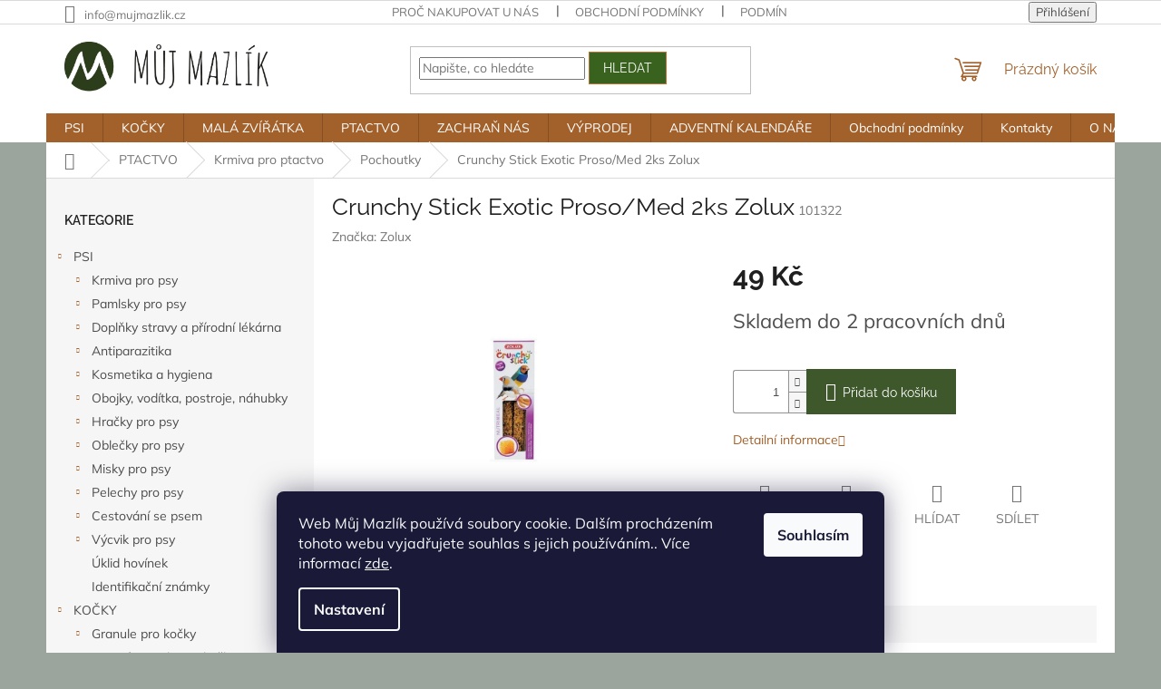

--- FILE ---
content_type: text/html; charset=utf-8
request_url: https://www.mujmazlik.cz/crunchy-stick-exotic-proso-med-2ks-zolux/
body_size: 29679
content:
<!doctype html><html lang="cs" dir="ltr" class="header-background-light external-fonts-loaded"><head><meta charset="utf-8" /><meta name="viewport" content="width=device-width,initial-scale=1" /><title>Crunchy Stick Exotic Proso/Med 2ks Zolux - Můj Mazlík</title><link rel="preconnect" href="https://cdn.myshoptet.com" /><link rel="dns-prefetch" href="https://cdn.myshoptet.com" /><link rel="preload" href="https://cdn.myshoptet.com/prj/dist/master/cms/libs/jquery/jquery-1.11.3.min.js" as="script" /><link href="https://cdn.myshoptet.com/prj/dist/master/cms/templates/frontend_templates/shared/css/font-face/mulish.css" rel="stylesheet"><link href="https://cdn.myshoptet.com/prj/dist/master/cms/templates/frontend_templates/shared/css/font-face/raleway.css" rel="stylesheet"><link href="https://cdn.myshoptet.com/prj/dist/master/shop/dist/font-shoptet-11.css.62c94c7785ff2cea73b2.css" rel="stylesheet"><script>
dataLayer = [];
dataLayer.push({'shoptet' : {
    "pageId": 1950,
    "pageType": "productDetail",
    "currency": "CZK",
    "currencyInfo": {
        "decimalSeparator": ",",
        "exchangeRate": 1,
        "priceDecimalPlaces": 2,
        "symbol": "K\u010d",
        "symbolLeft": 0,
        "thousandSeparator": " "
    },
    "language": "cs",
    "projectId": 422679,
    "product": {
        "id": 65283,
        "guid": "c1c7c3e0-89d3-11eb-9e6b-0cc47a6c8f54",
        "hasVariants": false,
        "codes": [
            {
                "code": 101322
            }
        ],
        "code": "101322",
        "name": "Crunchy Stick Exotic Proso\/Med 2ks Zolux",
        "appendix": "",
        "weight": 0.085000000000000006,
        "manufacturer": "Zolux",
        "manufacturerGuid": "1EF5333DB320650CA484DA0BA3DED3EE",
        "currentCategory": "PTACTVO | Krmiva pro ptactvo | Pochoutky",
        "currentCategoryGuid": "4cd8db4d-8d70-11eb-90ab-b8ca3a6a5ac4",
        "defaultCategory": "PTACTVO | Krmiva pro ptactvo | Pochoutky",
        "defaultCategoryGuid": "4cd8db4d-8d70-11eb-90ab-b8ca3a6a5ac4",
        "currency": "CZK",
        "priceWithVat": 49
    },
    "stocks": [
        {
            "id": 5,
            "title": "M\u016fj Mazl\u00edk",
            "isDeliveryPoint": 1,
            "visibleOnEshop": 1
        },
        {
            "id": "ext",
            "title": "Sklad",
            "isDeliveryPoint": 0,
            "visibleOnEshop": 1
        }
    ],
    "cartInfo": {
        "id": null,
        "freeShipping": false,
        "freeShippingFrom": 499,
        "leftToFreeGift": {
            "formattedPrice": "0 K\u010d",
            "priceLeft": 0
        },
        "freeGift": false,
        "leftToFreeShipping": {
            "priceLeft": 499,
            "dependOnRegion": 0,
            "formattedPrice": "499 K\u010d"
        },
        "discountCoupon": [],
        "getNoBillingShippingPrice": {
            "withoutVat": 0,
            "vat": 0,
            "withVat": 0
        },
        "cartItems": [],
        "taxMode": "ORDINARY"
    },
    "cart": [],
    "customer": {
        "priceRatio": 1,
        "priceListId": 1,
        "groupId": null,
        "registered": false,
        "mainAccount": false
    }
}});
dataLayer.push({'cookie_consent' : {
    "marketing": "denied",
    "analytics": "denied"
}});
document.addEventListener('DOMContentLoaded', function() {
    shoptet.consent.onAccept(function(agreements) {
        if (agreements.length == 0) {
            return;
        }
        dataLayer.push({
            'cookie_consent' : {
                'marketing' : (agreements.includes(shoptet.config.cookiesConsentOptPersonalisation)
                    ? 'granted' : 'denied'),
                'analytics': (agreements.includes(shoptet.config.cookiesConsentOptAnalytics)
                    ? 'granted' : 'denied')
            },
            'event': 'cookie_consent'
        });
    });
});
</script>

<!-- Google Tag Manager -->
<script>(function(w,d,s,l,i){w[l]=w[l]||[];w[l].push({'gtm.start':
new Date().getTime(),event:'gtm.js'});var f=d.getElementsByTagName(s)[0],
j=d.createElement(s),dl=l!='dataLayer'?'&l='+l:'';j.async=true;j.src=
'https://www.googletagmanager.com/gtm.js?id='+i+dl;f.parentNode.insertBefore(j,f);
})(window,document,'script','dataLayer','GTM-KTM6LD2B');</script>
<!-- End Google Tag Manager -->

<meta property="og:type" content="website"><meta property="og:site_name" content="mujmazlik.cz"><meta property="og:url" content="https://www.mujmazlik.cz/crunchy-stick-exotic-proso-med-2ks-zolux/"><meta property="og:title" content="Crunchy Stick Exotic Proso/Med 2ks Zolux - Můj Mazlík"><meta name="author" content="Můj Mazlík"><meta name="web_author" content="Shoptet.cz"><meta name="dcterms.rightsHolder" content="www.mujmazlik.cz"><meta name="robots" content="index,follow"><meta property="og:image" content="https://cdn.myshoptet.com/usr/www.mujmazlik.cz/user/shop/big/65283_crunchy-stick-exotic-proso-med-2ks-zolux.jpg?64be7bb3"><meta property="og:description" content="Crunchy Stick Exotic Proso/Med 2ks Zolux. "><meta name="description" content="Crunchy Stick Exotic Proso/Med 2ks Zolux. "><meta property="product:price:amount" content="49"><meta property="product:price:currency" content="CZK"><style>:root {--color-primary: #a2602a;--color-primary-h: 27;--color-primary-s: 59%;--color-primary-l: 40%;--color-primary-hover: #316d31;--color-primary-hover-h: 120;--color-primary-hover-s: 38%;--color-primary-hover-l: 31%;--color-secondary: #3e582c;--color-secondary-h: 95;--color-secondary-s: 33%;--color-secondary-l: 26%;--color-secondary-hover: #c56a20;--color-secondary-hover-h: 27;--color-secondary-hover-s: 72%;--color-secondary-hover-l: 45%;--color-tertiary: #39621e;--color-tertiary-h: 96;--color-tertiary-s: 53%;--color-tertiary-l: 25%;--color-tertiary-hover: #c1712f;--color-tertiary-hover-h: 27;--color-tertiary-hover-s: 61%;--color-tertiary-hover-l: 47%;--color-header-background: #ffffff;--template-font: "Mulish";--template-headings-font: "Raleway";--header-background-url: url("https://cdn.myshoptet.com/usr/www.mujmazlik.cz/user/header_backgrounds/downloaded_file_(1).png");--cookies-notice-background: #1A1937;--cookies-notice-color: #F8FAFB;--cookies-notice-button-hover: #f5f5f5;--cookies-notice-link-hover: #27263f;--templates-update-management-preview-mode-content: "Náhled aktualizací šablony je aktivní pro váš prohlížeč."}</style>
    
    <link href="https://cdn.myshoptet.com/prj/dist/master/shop/dist/main-11.less.5a24dcbbdabfd189c152.css" rel="stylesheet" />
                <link href="https://cdn.myshoptet.com/prj/dist/master/shop/dist/mobile-header-v1-11.less.1ee105d41b5f713c21aa.css" rel="stylesheet" />
    
    <script>var shoptet = shoptet || {};</script>
    <script src="https://cdn.myshoptet.com/prj/dist/master/shop/dist/main-3g-header.js.05f199e7fd2450312de2.js"></script>
<!-- User include --><!-- service 417(71) html code header -->
<style>
@media screen and (max-width: 767px) {
body.sticky-mobile:not(.paxio-merkur):not(.venus) .dropdown {display: none !important;}
body.sticky-mobile:not(.paxio-merkur):not(.venus) .languagesMenu{right: 98px; position: absolute;}
body.sticky-mobile:not(.paxio-merkur):not(.venus) .languagesMenu .caret{display: none !important;}
body.sticky-mobile:not(.paxio-merkur):not(.venus) .languagesMenu.open .languagesMenu__content {display: block;right: 0;left: auto;}
.template-12 #header .site-name {max-width: 40% !important;}
}
@media screen and (-ms-high-contrast: active), (-ms-high-contrast: none) {
.template-12 #header {position: fixed; width: 100%;}
.template-12 #content-wrapper.content-wrapper{padding-top: 80px;}
}
.sticky-mobile #header-image{display: none;}
@media screen and (max-width: 640px) {
.template-04.sticky-mobile #header-cart{position: fixed;top: 3px;right: 92px;}
.template-04.sticky-mobile #header-cart::before {font-size: 32px;}
.template-04.sticky-mobile #header-cart strong{display: none;}
}
@media screen and (min-width: 641px) {
.dklabGarnet #main-wrapper {overflow: visible !important;}
}
.dklabGarnet.sticky-mobile #logo img {top: 0 !important;}
@media screen and (min-width: 768px){
.top-navigation-bar .site-name {display: none;}
}
/*NOVÁ VERZE MOBILNÍ HLAVIČKY*/
@media screen and (max-width: 767px){
.scrolled-down body:not(.ordering-process):not(.search-window-visible) .top-navigation-bar {transform: none !important;}
.scrolled-down body:not(.ordering-process):not(.search-window-visible) #header .site-name {transform: none !important;}
.scrolled-down body:not(.ordering-process):not(.search-window-visible) #header .cart-count {transform: none !important;}
.scrolled-down #header {transform: none !important;}

body.template-11.mobile-header-version-1:not(.paxio-merkur):not(.venus) .top-navigation-bar .site-name{display: none !important;}
body.template-11.mobile-header-version-1:not(.paxio-merkur):not(.venus) #header .cart-count {top: -39px !important;position: absolute !important;}
.template-11.sticky-mobile.mobile-header-version-1 .responsive-tools > a[data-target="search"] {visibility: visible;}
.template-12.mobile-header-version-1 #header{position: fixed !important;}
.template-09.mobile-header-version-1.sticky-mobile .top-nav .subnav-left {visibility: visible;}
}

/*Disco*/
@media screen and (min-width: 768px){
.template-13:not(.jupiter) #header, .template-14 #header{position: sticky;top: 0;z-index: 8;}
.template-14.search-window-visible #header{z-index: 9999;}
body.navigation-hovered::before {z-index: 7;}
/*
.template-13 .top-navigation-bar{z-index: 10000;}
.template-13 .popup-widget {z-index: 10001;}
*/
.scrolled .template-13 #header, .scrolled .template-14 #header{box-shadow: 0 2px 10px rgba(0,0,0,0.1);}
.search-focused::before{z-index: 8;}
.top-navigation-bar{z-index: 9;position: relative;}
.paxio-merkur.top-navigation-menu-visible #header .search-form .form-control {z-index: 1;}
.paxio-merkur.top-navigation-menu-visible .search-form::before {z-index: 1;}
.scrolled .popup-widget.cart-widget {position: fixed;top: 68px !important;}

/* MERKUR */
.paxio-merkur.sticky-mobile.template-11 #oblibeneBtn{line-height: 70px !important;}
}


/* VENUS */
@media screen and (min-width: 768px){
.venus.sticky-mobile:not(.ordering-process) #header {position: fixed !important;width: 100%;transform: none !important;translate: none !important;box-shadow: 0 2px 10px rgba(0,0,0,0.1);visibility: visible !important;opacity: 1 !important;}
.venus.sticky-mobile:not(.ordering-process) .overall-wrapper{padding-top: 160px;}
.venus.sticky-mobile.type-index:not(.ordering-process) .overall-wrapper{padding-top: 85px;}
.venus.sticky-mobile:not(.ordering-process) #content-wrapper.content-wrapper {padding-top: 0 !important;}
}
@media screen and (max-width: 767px){
.template-14 .top-navigation-bar > .site-name{display: none !important;}
.template-14 #header .header-top .header-top-wrapper .site-name{margin: 0;}
}
/* JUPITER */
@media screen and (max-width: 767px){
.scrolled-down body.jupiter:not(.ordering-process):not(.search-window-visible) #header .site-name {-webkit-transform: translateX(-50%) !important;transform: translateX(-50%) !important;}
}
@media screen and (min-width: 768px){
.jupiter.sticky-header #header::after{display: none;}
.jupiter.sticky-header #header{position: fixed; top: 0; width: 100%;z-index: 99;}
.jupiter.sticky-header.ordering-process #header{position: relative;}
.jupiter.sticky-header .overall-wrapper{padding-top: 182px;}
.jupiter.sticky-header.ordering-process .overall-wrapper{padding-top: 0;}
.jupiter.sticky-header #header .header-top {height: 80px;}
}
</style>
<!-- project html code header -->
<meta name="facebook-domain-verification" content="slta78mqs7i4p1m33f8ww3cid5251r" />
<!-- InteliMail tracking codes -->
<script>(function(w,d,s,l,i){w[l]=w[l]||[];w[l].push({'gtm.start':
new Date().getTime(),event:'gtm.js'});var f=d.getElementsByTagName(s)[0],
j=d.createElement(s),dl=l!='dataLayer'?'&l='+l:'';j.async=true;j.src=
'https://www.googletagmanager.com/gtm.js?id='+i+dl;f.parentNode.insertBefore(j,f);
})(window,document,'script','dataLayer','GTM-KZHQKLHN');</script>
<!-- End InteliMail tracking codes -->
<!-- /User include --><link rel="shortcut icon" href="/favicon.png" type="image/x-icon" /><link rel="canonical" href="https://www.mujmazlik.cz/crunchy-stick-exotic-proso-med-2ks-zolux/" /><style>/* custom background */@media (min-width: 992px) {body {background-color: #9ca59d ;background-position: top center;background-repeat: no-repeat;background-attachment: scroll;}}</style>    <!-- Global site tag (gtag.js) - Google Analytics -->
    <script async src="https://www.googletagmanager.com/gtag/js?id=G-3ZJHKXF12X"></script>
    <script>
        
        window.dataLayer = window.dataLayer || [];
        function gtag(){dataLayer.push(arguments);}
        

                    console.debug('default consent data');

            gtag('consent', 'default', {"ad_storage":"denied","analytics_storage":"denied","ad_user_data":"denied","ad_personalization":"denied","wait_for_update":500});
            dataLayer.push({
                'event': 'default_consent'
            });
        
        gtag('js', new Date());

        
                gtag('config', 'G-3ZJHKXF12X', {"groups":"GA4","send_page_view":false,"content_group":"productDetail","currency":"CZK","page_language":"cs"});
        
                gtag('config', 'AW-343995937');
        
        
        
        
        
                    gtag('event', 'page_view', {"send_to":"GA4","page_language":"cs","content_group":"productDetail","currency":"CZK"});
        
                gtag('set', 'currency', 'CZK');

        gtag('event', 'view_item', {
            "send_to": "UA",
            "items": [
                {
                    "id": "101322",
                    "name": "Crunchy Stick Exotic Proso\/Med 2ks Zolux",
                    "category": "PTACTVO \/ Krmiva pro ptactvo \/ Pochoutky",
                                        "brand": "Zolux",
                                                            "price": 43.75
                }
            ]
        });
        
        
        
        
        
                    gtag('event', 'view_item', {"send_to":"GA4","page_language":"cs","content_group":"productDetail","value":43.75,"currency":"CZK","items":[{"item_id":"101322","item_name":"Crunchy Stick Exotic Proso\/Med 2ks Zolux","item_brand":"Zolux","item_category":"PTACTVO","item_category2":"Krmiva pro ptactvo","item_category3":"Pochoutky","price":43.75,"quantity":1,"index":0}]});
        
        
        
        
        
        
        
        document.addEventListener('DOMContentLoaded', function() {
            if (typeof shoptet.tracking !== 'undefined') {
                for (var id in shoptet.tracking.bannersList) {
                    gtag('event', 'view_promotion', {
                        "send_to": "UA",
                        "promotions": [
                            {
                                "id": shoptet.tracking.bannersList[id].id,
                                "name": shoptet.tracking.bannersList[id].name,
                                "position": shoptet.tracking.bannersList[id].position
                            }
                        ]
                    });
                }
            }

            shoptet.consent.onAccept(function(agreements) {
                if (agreements.length !== 0) {
                    console.debug('gtag consent accept');
                    var gtagConsentPayload =  {
                        'ad_storage': agreements.includes(shoptet.config.cookiesConsentOptPersonalisation)
                            ? 'granted' : 'denied',
                        'analytics_storage': agreements.includes(shoptet.config.cookiesConsentOptAnalytics)
                            ? 'granted' : 'denied',
                                                                                                'ad_user_data': agreements.includes(shoptet.config.cookiesConsentOptPersonalisation)
                            ? 'granted' : 'denied',
                        'ad_personalization': agreements.includes(shoptet.config.cookiesConsentOptPersonalisation)
                            ? 'granted' : 'denied',
                        };
                    console.debug('update consent data', gtagConsentPayload);
                    gtag('consent', 'update', gtagConsentPayload);
                    dataLayer.push(
                        { 'event': 'update_consent' }
                    );
                }
            });
        });
    </script>
<script>
    (function(t, r, a, c, k, i, n, g) { t['ROIDataObject'] = k;
    t[k]=t[k]||function(){ (t[k].q=t[k].q||[]).push(arguments) },t[k].c=i;n=r.createElement(a),
    g=r.getElementsByTagName(a)[0];n.async=1;n.src=c;g.parentNode.insertBefore(n,g)
    })(window, document, 'script', '//www.heureka.cz/ocm/sdk.js?source=shoptet&version=2&page=product_detail', 'heureka', 'cz');

    heureka('set_user_consent', 0);
</script>
</head><body class="desktop id-1950 in-pochoutky template-11 type-product type-detail multiple-columns-body columns-mobile-2 columns-3 ums_forms_redesign--off ums_a11y_category_page--on ums_discussion_rating_forms--off ums_flags_display_unification--on ums_a11y_login--on mobile-header-version-1"><noscript>
    <style>
        #header {
            padding-top: 0;
            position: relative !important;
            top: 0;
        }
        .header-navigation {
            position: relative !important;
        }
        .overall-wrapper {
            margin: 0 !important;
        }
        body:not(.ready) {
            visibility: visible !important;
        }
    </style>
    <div class="no-javascript">
        <div class="no-javascript__title">Musíte změnit nastavení vašeho prohlížeče</div>
        <div class="no-javascript__text">Podívejte se na: <a href="https://www.google.com/support/bin/answer.py?answer=23852">Jak povolit JavaScript ve vašem prohlížeči</a>.</div>
        <div class="no-javascript__text">Pokud používáte software na blokování reklam, může být nutné povolit JavaScript z této stránky.</div>
        <div class="no-javascript__text">Děkujeme.</div>
    </div>
</noscript>

        <div id="fb-root"></div>
        <script>
            window.fbAsyncInit = function() {
                FB.init({
//                    appId            : 'your-app-id',
                    autoLogAppEvents : true,
                    xfbml            : true,
                    version          : 'v19.0'
                });
            };
        </script>
        <script async defer crossorigin="anonymous" src="https://connect.facebook.net/cs_CZ/sdk.js"></script>
<!-- Google Tag Manager (noscript) -->
<noscript><iframe src="https://www.googletagmanager.com/ns.html?id=GTM-KTM6LD2B"
height="0" width="0" style="display:none;visibility:hidden"></iframe></noscript>
<!-- End Google Tag Manager (noscript) -->

    <div class="siteCookies siteCookies--bottom siteCookies--dark js-siteCookies" role="dialog" data-testid="cookiesPopup" data-nosnippet>
        <div class="siteCookies__form">
            <div class="siteCookies__content">
                <div class="siteCookies__text">
                    Web Můj Mazlík používá soubory cookie. Dalším procházením tohoto webu vyjadřujete souhlas s jejich používáním.. Více informací <a href="http://www.mujmazlik.cz/podminky-ochrany-osobnich-udaju/" target="\" _blank="">zde</a>.
                </div>
                <p class="siteCookies__links">
                    <button class="siteCookies__link js-cookies-settings" aria-label="Nastavení cookies" data-testid="cookiesSettings">Nastavení</button>
                </p>
            </div>
            <div class="siteCookies__buttonWrap">
                                <button class="siteCookies__button js-cookiesConsentSubmit" value="all" aria-label="Přijmout cookies" data-testid="buttonCookiesAccept">Souhlasím</button>
            </div>
        </div>
        <script>
            document.addEventListener("DOMContentLoaded", () => {
                const siteCookies = document.querySelector('.js-siteCookies');
                document.addEventListener("scroll", shoptet.common.throttle(() => {
                    const st = document.documentElement.scrollTop;
                    if (st > 1) {
                        siteCookies.classList.add('siteCookies--scrolled');
                    } else {
                        siteCookies.classList.remove('siteCookies--scrolled');
                    }
                }, 100));
            });
        </script>
    </div>
<a href="#content" class="skip-link sr-only">Přejít na obsah</a><div class="overall-wrapper"><div class="user-action"><div class="container">
    <div class="user-action-in">
                    <div id="login" class="user-action-login popup-widget login-widget" role="dialog" aria-labelledby="loginHeading">
        <div class="popup-widget-inner">
                            <h2 id="loginHeading">Přihlášení k vašemu účtu</h2><div id="customerLogin"><form action="/action/Customer/Login/" method="post" id="formLoginIncluded" class="csrf-enabled formLogin" data-testid="formLogin"><input type="hidden" name="referer" value="" /><div class="form-group"><div class="input-wrapper email js-validated-element-wrapper no-label"><input type="email" name="email" class="form-control" autofocus placeholder="E-mailová adresa (např. jan@novak.cz)" data-testid="inputEmail" autocomplete="email" required /></div></div><div class="form-group"><div class="input-wrapper password js-validated-element-wrapper no-label"><input type="password" name="password" class="form-control" placeholder="Heslo" data-testid="inputPassword" autocomplete="current-password" required /><span class="no-display">Nemůžete vyplnit toto pole</span><input type="text" name="surname" value="" class="no-display" /></div></div><div class="form-group"><div class="login-wrapper"><button type="submit" class="btn btn-secondary btn-text btn-login" data-testid="buttonSubmit">Přihlásit se</button><div class="password-helper"><a href="/registrace/" data-testid="signup" rel="nofollow">Nová registrace</a><a href="/klient/zapomenute-heslo/" rel="nofollow">Zapomenuté heslo</a></div></div></div></form>
</div>                    </div>
    </div>

                            <div id="cart-widget" class="user-action-cart popup-widget cart-widget loader-wrapper" data-testid="popupCartWidget" role="dialog" aria-hidden="true">
    <div class="popup-widget-inner cart-widget-inner place-cart-here">
        <div class="loader-overlay">
            <div class="loader"></div>
        </div>
    </div>

    <div class="cart-widget-button">
        <a href="/kosik/" class="btn btn-conversion" id="continue-order-button" rel="nofollow" data-testid="buttonNextStep">Pokračovat do košíku</a>
    </div>
</div>
            </div>
</div>
</div><div class="top-navigation-bar" data-testid="topNavigationBar">

    <div class="container">

        <div class="top-navigation-contacts">
            <strong>Zákaznická podpora:</strong><a href="mailto:info@mujmazlik.cz" class="project-email" data-testid="contactboxEmail"><span>info@mujmazlik.cz</span></a>        </div>

                            <div class="top-navigation-menu">
                <div class="top-navigation-menu-trigger"></div>
                <ul class="top-navigation-bar-menu">
                                            <li class="top-navigation-menu-item-27">
                            <a href="/proc-nakupovat/">Proč nakupovat u nás</a>
                        </li>
                                            <li class="top-navigation-menu-item-39">
                            <a href="/obchodni-podminky/">Obchodní podmínky</a>
                        </li>
                                            <li class="top-navigation-menu-item-691">
                            <a href="/podminky-ochrany-osobnich-udaju/">Podmínky ochrany osobních údajů </a>
                        </li>
                                            <li class="top-navigation-menu-item-2662">
                            <a href="/doprava-a-platba/">Doprava a platba</a>
                        </li>
                                    </ul>
                <ul class="top-navigation-bar-menu-helper"></ul>
            </div>
        
        <div class="top-navigation-tools">
            <div class="responsive-tools">
                <a href="#" class="toggle-window" data-target="search" aria-label="Hledat" data-testid="linkSearchIcon"></a>
                                                            <a href="#" class="toggle-window" data-target="login"></a>
                                                    <a href="#" class="toggle-window" data-target="navigation" aria-label="Menu" data-testid="hamburgerMenu"></a>
            </div>
                        <button class="top-nav-button top-nav-button-login toggle-window" type="button" data-target="login" aria-haspopup="dialog" aria-controls="login" aria-expanded="false" data-testid="signin"><span>Přihlášení</span></button>        </div>

    </div>

</div>
<header id="header"><div class="container navigation-wrapper">
    <div class="header-top">
        <div class="site-name-wrapper">
            <div class="site-name"><a href="/" data-testid="linkWebsiteLogo"><img src="https://cdn.myshoptet.com/usr/www.mujmazlik.cz/user/logos/5a673c4a-bc4a-4af4-956f-419b70912aee.jpg" alt="Můj Mazlík" fetchpriority="low" /></a></div>        </div>
        <div class="search" itemscope itemtype="https://schema.org/WebSite">
            <meta itemprop="headline" content="Pochoutky"/><meta itemprop="url" content="https://www.mujmazlik.cz"/><meta itemprop="text" content="Crunchy Stick Exotic Proso/Med 2ks Zolux. "/>            <form action="/action/ProductSearch/prepareString/" method="post"
    id="formSearchForm" class="search-form compact-form js-search-main"
    itemprop="potentialAction" itemscope itemtype="https://schema.org/SearchAction" data-testid="searchForm">
    <fieldset>
        <meta itemprop="target"
            content="https://www.mujmazlik.cz/vyhledavani/?string={string}"/>
        <input type="hidden" name="language" value="cs"/>
        
            
<input
    type="search"
    name="string"
        class="query-input form-control search-input js-search-input"
    placeholder="Napište, co hledáte"
    autocomplete="off"
    required
    itemprop="query-input"
    aria-label="Vyhledávání"
    data-testid="searchInput"
>
            <button type="submit" class="btn btn-default" data-testid="searchBtn">Hledat</button>
        
    </fieldset>
</form>
        </div>
        <div class="navigation-buttons">
                
    <a href="/kosik/" class="btn btn-icon toggle-window cart-count" data-target="cart" data-hover="true" data-redirect="true" data-testid="headerCart" rel="nofollow" aria-haspopup="dialog" aria-expanded="false" aria-controls="cart-widget">
        
                <span class="sr-only">Nákupní košík</span>
        
            <span class="cart-price visible-lg-inline-block" data-testid="headerCartPrice">
                                    Prázdný košík                            </span>
        
    
            </a>
        </div>
    </div>
    <nav id="navigation" aria-label="Hlavní menu" data-collapsible="true"><div class="navigation-in menu"><ul class="menu-level-1" role="menubar" data-testid="headerMenuItems"><li class="menu-item-707 ext" role="none"><a href="/psi/" data-testid="headerMenuItem" role="menuitem" aria-haspopup="true" aria-expanded="false"><b>PSI</b><span class="submenu-arrow"></span></a><ul class="menu-level-2" aria-label="PSI" tabindex="-1" role="menu"><li class="menu-item-725 has-third-level" role="none"><a href="/krmiva-pro-psy/" class="menu-image" data-testid="headerMenuItem" tabindex="-1" aria-hidden="true"><img src="data:image/svg+xml,%3Csvg%20width%3D%22140%22%20height%3D%22100%22%20xmlns%3D%22http%3A%2F%2Fwww.w3.org%2F2000%2Fsvg%22%3E%3C%2Fsvg%3E" alt="" aria-hidden="true" width="140" height="100"  data-src="https://cdn.myshoptet.com/usr/www.mujmazlik.cz/user/categories/thumb/01.png" fetchpriority="low" /></a><div><a href="/krmiva-pro-psy/" data-testid="headerMenuItem" role="menuitem"><span>Krmiva pro psy</span></a>
                                                    <ul class="menu-level-3" role="menu">
                                                                    <li class="menu-item-722" role="none">
                                        <a href="/granule-pro-psy/" data-testid="headerMenuItem" role="menuitem">
                                            Granule pro psy</a>,                                    </li>
                                                                    <li class="menu-item-716" role="none">
                                        <a href="/konzervy-pro-psy/" data-testid="headerMenuItem" role="menuitem">
                                            Konzervy pro psy</a>,                                    </li>
                                                                    <li class="menu-item-719" role="none">
                                        <a href="/barf/" data-testid="headerMenuItem" role="menuitem">
                                            B.A.R.F.</a>                                    </li>
                                                            </ul>
                        </div></li><li class="menu-item-728 has-third-level" role="none"><a href="/pamsky-pro-psy/" class="menu-image" data-testid="headerMenuItem" tabindex="-1" aria-hidden="true"><img src="data:image/svg+xml,%3Csvg%20width%3D%22140%22%20height%3D%22100%22%20xmlns%3D%22http%3A%2F%2Fwww.w3.org%2F2000%2Fsvg%22%3E%3C%2Fsvg%3E" alt="" aria-hidden="true" width="140" height="100"  data-src="https://cdn.myshoptet.com/usr/www.mujmazlik.cz/user/categories/thumb/04.png" fetchpriority="low" /></a><div><a href="/pamsky-pro-psy/" data-testid="headerMenuItem" role="menuitem"><span>Pamlsky pro psy</span></a>
                                                    <ul class="menu-level-3" role="menu">
                                                                    <li class="menu-item-2572" role="none">
                                        <a href="/masicka-a-male-kousky/" data-testid="headerMenuItem" role="menuitem">
                                            Masíčka a malé kousky</a>,                                    </li>
                                                                    <li class="menu-item-2575" role="none">
                                        <a href="/veterinarni-a-funkcni-pamlsky/" data-testid="headerMenuItem" role="menuitem">
                                            Veterinární a funkční pamlsky</a>,                                    </li>
                                                                    <li class="menu-item-2584" role="none">
                                        <a href="/nebalene-pamlsky/" data-testid="headerMenuItem" role="menuitem">
                                            Nebalené pamlsky</a>,                                    </li>
                                                                    <li class="menu-item-2587" role="none">
                                        <a href="/parozi--himalajske-tycky--zvykaci-drevo/" data-testid="headerMenuItem" role="menuitem">
                                            Paroží, himalájské tyčky, žvýkací dřevo</a>,                                    </li>
                                                                    <li class="menu-item-2659" role="none">
                                        <a href="/jogurty--kefiry--dezerty-a-zmrzliny/" data-testid="headerMenuItem" role="menuitem">
                                            Jogurty, kefíry, dezerty a zmrzliny</a>,                                    </li>
                                                                    <li class="menu-item-731" role="none">
                                        <a href="/treninkove-odmeny/" data-testid="headerMenuItem" role="menuitem">
                                            Tréninkové odměny</a>,                                    </li>
                                                                    <li class="menu-item-737" role="none">
                                        <a href="/dentalni-pamlsky/" data-testid="headerMenuItem" role="menuitem">
                                            Dentální pamlsky</a>                                    </li>
                                                            </ul>
                        </div></li><li class="menu-item-2538 has-third-level" role="none"><a href="/leciva-a-vitaminy-pro-psy-2/" class="menu-image" data-testid="headerMenuItem" tabindex="-1" aria-hidden="true"><img src="data:image/svg+xml,%3Csvg%20width%3D%22140%22%20height%3D%22100%22%20xmlns%3D%22http%3A%2F%2Fwww.w3.org%2F2000%2Fsvg%22%3E%3C%2Fsvg%3E" alt="" aria-hidden="true" width="140" height="100"  data-src="https://cdn.myshoptet.com/usr/www.mujmazlik.cz/user/categories/thumb/ikonka_(46).png" fetchpriority="low" /></a><div><a href="/leciva-a-vitaminy-pro-psy-2/" data-testid="headerMenuItem" role="menuitem"><span>Doplňky stravy a přírodní lékárna</span></a>
                                                    <ul class="menu-level-3" role="menu">
                                                                    <li class="menu-item-2541" role="none">
                                        <a href="/doplnky-stravy-2/" data-testid="headerMenuItem" role="menuitem">
                                            Doplňky stravy</a>,                                    </li>
                                                                    <li class="menu-item-2547" role="none">
                                        <a href="/prirodni-lekarna-2/" data-testid="headerMenuItem" role="menuitem">
                                            Přírodní lékárna</a>                                    </li>
                                                            </ul>
                        </div></li><li class="menu-item-740 has-third-level" role="none"><a href="/antiparazitika/" class="menu-image" data-testid="headerMenuItem" tabindex="-1" aria-hidden="true"><img src="data:image/svg+xml,%3Csvg%20width%3D%22140%22%20height%3D%22100%22%20xmlns%3D%22http%3A%2F%2Fwww.w3.org%2F2000%2Fsvg%22%3E%3C%2Fsvg%3E" alt="" aria-hidden="true" width="140" height="100"  data-src="https://cdn.myshoptet.com/usr/www.mujmazlik.cz/user/categories/thumb/16.png" fetchpriority="low" /></a><div><a href="/antiparazitika/" data-testid="headerMenuItem" role="menuitem"><span>Antiparazitika</span></a>
                                                    <ul class="menu-level-3" role="menu">
                                                                    <li class="menu-item-743" role="none">
                                        <a href="/antiparaziticke-obojky/" data-testid="headerMenuItem" role="menuitem">
                                            Antiparazitické obojky</a>,                                    </li>
                                                                    <li class="menu-item-746" role="none">
                                        <a href="/pipety-a-spot-on/" data-testid="headerMenuItem" role="menuitem">
                                            Pipety a spot-on</a>,                                    </li>
                                                                    <li class="menu-item-749" role="none">
                                        <a href="/spreje/" data-testid="headerMenuItem" role="menuitem">
                                            Spreje</a>                                    </li>
                                                            </ul>
                        </div></li><li class="menu-item-803 has-third-level" role="none"><a href="/kosmetika-a-hygiena/" class="menu-image" data-testid="headerMenuItem" tabindex="-1" aria-hidden="true"><img src="data:image/svg+xml,%3Csvg%20width%3D%22140%22%20height%3D%22100%22%20xmlns%3D%22http%3A%2F%2Fwww.w3.org%2F2000%2Fsvg%22%3E%3C%2Fsvg%3E" alt="" aria-hidden="true" width="140" height="100"  data-src="https://cdn.myshoptet.com/usr/www.mujmazlik.cz/user/categories/thumb/18.png" fetchpriority="low" /></a><div><a href="/kosmetika-a-hygiena/" data-testid="headerMenuItem" role="menuitem"><span>Kosmetika a hygiena</span></a>
                                                    <ul class="menu-level-3" role="menu">
                                                                    <li class="menu-item-2504" role="none">
                                        <a href="/parfemy-pro-psy-2/" data-testid="headerMenuItem" role="menuitem">
                                            Parfémy pro psy</a>,                                    </li>
                                                                    <li class="menu-item-1848" role="none">
                                        <a href="/pece-o-srst/" data-testid="headerMenuItem" role="menuitem">
                                            Péče o srst</a>,                                    </li>
                                                                    <li class="menu-item-1851" role="none">
                                        <a href="/pece-o-zuby/" data-testid="headerMenuItem" role="menuitem">
                                            Péče o zuby</a>,                                    </li>
                                                                    <li class="menu-item-1854" role="none">
                                        <a href="/pece-o-oci-a-usi/" data-testid="headerMenuItem" role="menuitem">
                                            Péče o oči a uši</a>,                                    </li>
                                                                    <li class="menu-item-1857" role="none">
                                        <a href="/pece-o-tlapky/" data-testid="headerMenuItem" role="menuitem">
                                            Péče o tlapky</a>,                                    </li>
                                                                    <li class="menu-item-1860" role="none">
                                        <a href="/hygienicke-a-cistici-potreby/" data-testid="headerMenuItem" role="menuitem">
                                            Hygienické a čistící potřeby</a>                                    </li>
                                                            </ul>
                        </div></li><li class="menu-item-782 has-third-level" role="none"><a href="/obojky--voditka-a-postroje/" class="menu-image" data-testid="headerMenuItem" tabindex="-1" aria-hidden="true"><img src="data:image/svg+xml,%3Csvg%20width%3D%22140%22%20height%3D%22100%22%20xmlns%3D%22http%3A%2F%2Fwww.w3.org%2F2000%2Fsvg%22%3E%3C%2Fsvg%3E" alt="" aria-hidden="true" width="140" height="100"  data-src="https://cdn.myshoptet.com/usr/www.mujmazlik.cz/user/categories/thumb/14.png" fetchpriority="low" /></a><div><a href="/obojky--voditka-a-postroje/" data-testid="headerMenuItem" role="menuitem"><span>Obojky, vodítka, postroje, náhubky</span></a>
                                                    <ul class="menu-level-3" role="menu">
                                                                    <li class="menu-item-785" role="none">
                                        <a href="/obojky-pro-psy/" data-testid="headerMenuItem" role="menuitem">
                                            Obojky pro psy</a>,                                    </li>
                                                                    <li class="menu-item-788" role="none">
                                        <a href="/voditka-pro-psy/" data-testid="headerMenuItem" role="menuitem">
                                            Vodítka pro psy</a>,                                    </li>
                                                                    <li class="menu-item-791" role="none">
                                        <a href="/postroje-pro-psy/" data-testid="headerMenuItem" role="menuitem">
                                            Postroje pro psy</a>,                                    </li>
                                                                    <li class="menu-item-914" role="none">
                                        <a href="/samonavijeci-voditka/" data-testid="headerMenuItem" role="menuitem">
                                            Samonavíjecí vodítka</a>,                                    </li>
                                                                    <li class="menu-item-794" role="none">
                                        <a href="/nahubky/" data-testid="headerMenuItem" role="menuitem">
                                            Náhubky</a>                                    </li>
                                                            </ul>
                        </div></li><li class="menu-item-752 has-third-level" role="none"><a href="/hracky-pro-psy/" class="menu-image" data-testid="headerMenuItem" tabindex="-1" aria-hidden="true"><img src="data:image/svg+xml,%3Csvg%20width%3D%22140%22%20height%3D%22100%22%20xmlns%3D%22http%3A%2F%2Fwww.w3.org%2F2000%2Fsvg%22%3E%3C%2Fsvg%3E" alt="" aria-hidden="true" width="140" height="100"  data-src="https://cdn.myshoptet.com/usr/www.mujmazlik.cz/user/categories/thumb/52.png" fetchpriority="low" /></a><div><a href="/hracky-pro-psy/" data-testid="headerMenuItem" role="menuitem"><span>Hračky pro psy</span></a>
                                                    <ul class="menu-level-3" role="menu">
                                                                    <li class="menu-item-755" role="none">
                                        <a href="/hazeci-hracky/" data-testid="headerMenuItem" role="menuitem">
                                            Házecí hračky</a>,                                    </li>
                                                                    <li class="menu-item-758" role="none">
                                        <a href="/iq-hracky/" data-testid="headerMenuItem" role="menuitem">
                                            IQ hračky</a>,                                    </li>
                                                                    <li class="menu-item-761" role="none">
                                        <a href="/hazeci-hracky-2/" data-testid="headerMenuItem" role="menuitem">
                                            Plyšáci a mazlíci</a>,                                    </li>
                                                                    <li class="menu-item-764" role="none">
                                        <a href="/tahaci-hracky/" data-testid="headerMenuItem" role="menuitem">
                                            Tahací hračky</a>,                                    </li>
                                                                    <li class="menu-item-1741" role="none">
                                        <a href="/odolne-hracky/" data-testid="headerMenuItem" role="menuitem">
                                            Odolné hračky</a>,                                    </li>
                                                                    <li class="menu-item-1756" role="none">
                                        <a href="/dentalni-hracky/" data-testid="headerMenuItem" role="menuitem">
                                            Dentální hračky</a>                                    </li>
                                                            </ul>
                        </div></li><li class="menu-item-773 has-third-level" role="none"><a href="/oblecky-pro-psy/" class="menu-image" data-testid="headerMenuItem" tabindex="-1" aria-hidden="true"><img src="data:image/svg+xml,%3Csvg%20width%3D%22140%22%20height%3D%22100%22%20xmlns%3D%22http%3A%2F%2Fwww.w3.org%2F2000%2Fsvg%22%3E%3C%2Fsvg%3E" alt="" aria-hidden="true" width="140" height="100"  data-src="https://cdn.myshoptet.com/usr/www.mujmazlik.cz/user/categories/thumb/69.png" fetchpriority="low" /></a><div><a href="/oblecky-pro-psy/" data-testid="headerMenuItem" role="menuitem"><span>Oblečky pro psy</span></a>
                                                    <ul class="menu-level-3" role="menu">
                                                                    <li class="menu-item-1794" role="none">
                                        <a href="/nepromokave-oblecky/" data-testid="headerMenuItem" role="menuitem">
                                            Nepromokavé oblečky a pláštěnky</a>,                                    </li>
                                                                    <li class="menu-item-2367" role="none">
                                        <a href="/oblecky-hurtta/" data-testid="headerMenuItem" role="menuitem">
                                            Oblečky Hurtta</a>,                                    </li>
                                                                    <li class="menu-item-1797" role="none">
                                        <a href="/svetry-a-latkove-oblecky/" data-testid="headerMenuItem" role="menuitem">
                                            Svetry a mikiny</a>,                                    </li>
                                                                    <li class="menu-item-1803" role="none">
                                        <a href="/vesty-a-bundy/" data-testid="headerMenuItem" role="menuitem">
                                            Zimní bundy a vesty</a>,                                    </li>
                                                                    <li class="menu-item-2650" role="none">
                                        <a href="/plovaci-vesty/" data-testid="headerMenuItem" role="menuitem">
                                            Plovací vesty</a>                                    </li>
                                                            </ul>
                        </div></li><li class="menu-item-797 has-third-level" role="none"><a href="/misky-pro-psy/" class="menu-image" data-testid="headerMenuItem" tabindex="-1" aria-hidden="true"><img src="data:image/svg+xml,%3Csvg%20width%3D%22140%22%20height%3D%22100%22%20xmlns%3D%22http%3A%2F%2Fwww.w3.org%2F2000%2Fsvg%22%3E%3C%2Fsvg%3E" alt="" aria-hidden="true" width="140" height="100"  data-src="https://cdn.myshoptet.com/usr/www.mujmazlik.cz/user/categories/thumb/05.png" fetchpriority="low" /></a><div><a href="/misky-pro-psy/" data-testid="headerMenuItem" role="menuitem"><span>Misky pro psy</span></a>
                                                    <ul class="menu-level-3" role="menu">
                                                                    <li class="menu-item-2391" role="none">
                                        <a href="/lizaci-podlozky/" data-testid="headerMenuItem" role="menuitem">
                                            Lízací podložky</a>,                                    </li>
                                                                    <li class="menu-item-2516" role="none">
                                        <a href="/misky/" data-testid="headerMenuItem" role="menuitem">
                                            Misky</a>,                                    </li>
                                                                    <li class="menu-item-1830" role="none">
                                        <a href="/protihltaci-misky/" data-testid="headerMenuItem" role="menuitem">
                                            Protihltací misky</a>,                                    </li>
                                                                    <li class="menu-item-1833" role="none">
                                        <a href="/cestovni-misky/" data-testid="headerMenuItem" role="menuitem">
                                            Cestovní misky</a>,                                    </li>
                                                                    <li class="menu-item-1839" role="none">
                                        <a href="/fontany-a-krmitka/" data-testid="headerMenuItem" role="menuitem">
                                            Fontány</a>                                    </li>
                                                            </ul>
                        </div></li><li class="menu-item-770 has-third-level" role="none"><a href="/pelechy-pro-psy/" class="menu-image" data-testid="headerMenuItem" tabindex="-1" aria-hidden="true"><img src="data:image/svg+xml,%3Csvg%20width%3D%22140%22%20height%3D%22100%22%20xmlns%3D%22http%3A%2F%2Fwww.w3.org%2F2000%2Fsvg%22%3E%3C%2Fsvg%3E" alt="" aria-hidden="true" width="140" height="100"  data-src="https://cdn.myshoptet.com/usr/www.mujmazlik.cz/user/categories/thumb/12.png" fetchpriority="low" /></a><div><a href="/pelechy-pro-psy/" data-testid="headerMenuItem" role="menuitem"><span>Pelechy pro psy</span></a>
                                                    <ul class="menu-level-3" role="menu">
                                                                    <li class="menu-item-1812" role="none">
                                        <a href="/bavlnene-a-latkove/" data-testid="headerMenuItem" role="menuitem">
                                            Pelechy</a>,                                    </li>
                                                                    <li class="menu-item-1806" role="none">
                                        <a href="/matrace/" data-testid="headerMenuItem" role="menuitem">
                                            Matrace</a>,                                    </li>
                                                                    <li class="menu-item-2464" role="none">
                                        <a href="/chladici-podlozky/" data-testid="headerMenuItem" role="menuitem">
                                            Chladící podložky</a>                                    </li>
                                                            </ul>
                        </div></li><li class="menu-item-779 has-third-level" role="none"><a href="/cestovani-se-psem/" class="menu-image" data-testid="headerMenuItem" tabindex="-1" aria-hidden="true"><img src="data:image/svg+xml,%3Csvg%20width%3D%22140%22%20height%3D%22100%22%20xmlns%3D%22http%3A%2F%2Fwww.w3.org%2F2000%2Fsvg%22%3E%3C%2Fsvg%3E" alt="" aria-hidden="true" width="140" height="100"  data-src="https://cdn.myshoptet.com/usr/www.mujmazlik.cz/user/categories/thumb/70.png" fetchpriority="low" /></a><div><a href="/cestovani-se-psem/" data-testid="headerMenuItem" role="menuitem"><span>Cestování se psem</span></a>
                                                    <ul class="menu-level-3" role="menu">
                                                                    <li class="menu-item-1815" role="none">
                                        <a href="/vybaveni-do-auta/" data-testid="headerMenuItem" role="menuitem">
                                            Vybavení do auta</a>,                                    </li>
                                                                    <li class="menu-item-1818" role="none">
                                        <a href="/prepravky-a-boxy/" data-testid="headerMenuItem" role="menuitem">
                                            Přepravky a boxy</a>,                                    </li>
                                                                    <li class="menu-item-1821" role="none">
                                        <a href="/tasky-a-batohy/" data-testid="headerMenuItem" role="menuitem">
                                            Tašky a batohy</a>                                    </li>
                                                            </ul>
                        </div></li><li class="menu-item-806 has-third-level" role="none"><a href="/vycvik-pro-psy/" class="menu-image" data-testid="headerMenuItem" tabindex="-1" aria-hidden="true"><img src="data:image/svg+xml,%3Csvg%20width%3D%22140%22%20height%3D%22100%22%20xmlns%3D%22http%3A%2F%2Fwww.w3.org%2F2000%2Fsvg%22%3E%3C%2Fsvg%3E" alt="" aria-hidden="true" width="140" height="100"  data-src="https://cdn.myshoptet.com/usr/www.mujmazlik.cz/user/categories/thumb/71.png" fetchpriority="low" /></a><div><a href="/vycvik-pro-psy/" data-testid="headerMenuItem" role="menuitem"><span>Výcvik pro psy</span></a>
                                                    <ul class="menu-level-3" role="menu">
                                                                    <li class="menu-item-1866" role="none">
                                        <a href="/pistalky-a-klikry/" data-testid="headerMenuItem" role="menuitem">
                                            Píšťalky a klikry</a>,                                    </li>
                                                                    <li class="menu-item-1869" role="none">
                                        <a href="/ostatni-vycvikove-potreby/" data-testid="headerMenuItem" role="menuitem">
                                            Výcvikové potřeby</a>                                    </li>
                                                            </ul>
                        </div></li><li class="menu-item-809" role="none"><a href="/uklid-hovinek/" class="menu-image" data-testid="headerMenuItem" tabindex="-1" aria-hidden="true"><img src="data:image/svg+xml,%3Csvg%20width%3D%22140%22%20height%3D%22100%22%20xmlns%3D%22http%3A%2F%2Fwww.w3.org%2F2000%2Fsvg%22%3E%3C%2Fsvg%3E" alt="" aria-hidden="true" width="140" height="100"  data-src="https://cdn.myshoptet.com/usr/www.mujmazlik.cz/user/categories/thumb/91.png" fetchpriority="low" /></a><div><a href="/uklid-hovinek/" data-testid="headerMenuItem" role="menuitem"><span>Úklid hovínek</span></a>
                        </div></li><li class="menu-item-1929" role="none"><a href="/identifikacni-znamky/" class="menu-image" data-testid="headerMenuItem" tabindex="-1" aria-hidden="true"><img src="data:image/svg+xml,%3Csvg%20width%3D%22140%22%20height%3D%22100%22%20xmlns%3D%22http%3A%2F%2Fwww.w3.org%2F2000%2Fsvg%22%3E%3C%2Fsvg%3E" alt="" aria-hidden="true" width="140" height="100"  data-src="https://cdn.myshoptet.com/usr/www.mujmazlik.cz/user/categories/thumb/untitled_artwork.png" fetchpriority="low" /></a><div><a href="/identifikacni-znamky/" data-testid="headerMenuItem" role="menuitem"><span>Identifikační známky</span></a>
                        </div></li></ul></li>
<li class="menu-item-710 ext" role="none"><a href="/kocky/" data-testid="headerMenuItem" role="menuitem" aria-haspopup="true" aria-expanded="false"><b>KOČKY</b><span class="submenu-arrow"></span></a><ul class="menu-level-2" aria-label="KOČKY" tabindex="-1" role="menu"><li class="menu-item-824 has-third-level" role="none"><a href="/granule-pro-kocky/" class="menu-image" data-testid="headerMenuItem" tabindex="-1" aria-hidden="true"><img src="data:image/svg+xml,%3Csvg%20width%3D%22140%22%20height%3D%22100%22%20xmlns%3D%22http%3A%2F%2Fwww.w3.org%2F2000%2Fsvg%22%3E%3C%2Fsvg%3E" alt="" aria-hidden="true" width="140" height="100"  data-src="https://cdn.myshoptet.com/usr/www.mujmazlik.cz/user/categories/thumb/25.png" fetchpriority="low" /></a><div><a href="/granule-pro-kocky/" data-testid="headerMenuItem" role="menuitem"><span>Granule pro kočky</span></a>
                                                    <ul class="menu-level-3" role="menu">
                                                                    <li class="menu-item-2544" role="none">
                                        <a href="/dieta-2/" data-testid="headerMenuItem" role="menuitem">
                                            Dietní granule pro kočky</a>                                    </li>
                                                            </ul>
                        </div></li><li class="menu-item-2373 has-third-level" role="none"><a href="/pamlsky-pro-kocky/" class="menu-image" data-testid="headerMenuItem" tabindex="-1" aria-hidden="true"><img src="data:image/svg+xml,%3Csvg%20width%3D%22140%22%20height%3D%22100%22%20xmlns%3D%22http%3A%2F%2Fwww.w3.org%2F2000%2Fsvg%22%3E%3C%2Fsvg%3E" alt="" aria-hidden="true" width="140" height="100"  data-src="https://cdn.myshoptet.com/usr/www.mujmazlik.cz/user/categories/thumb/fish_skeleton_clip_art_preview.jpg" fetchpriority="low" /></a><div><a href="/pamlsky-pro-kocky/" data-testid="headerMenuItem" role="menuitem"><span>Pamlsky pro kočky</span></a>
                                                    <ul class="menu-level-3" role="menu">
                                                                    <li class="menu-item-2569" role="none">
                                        <a href="/masicka-a-kousky/" data-testid="headerMenuItem" role="menuitem">
                                            Masíčka a kousky</a>,                                    </li>
                                                                    <li class="menu-item-2578" role="none">
                                        <a href="/pasty-a-kremove-pamlsky/" data-testid="headerMenuItem" role="menuitem">
                                            Pasty a krémové pamlsky</a>,                                    </li>
                                                                    <li class="menu-item-2581" role="none">
                                        <a href="/funkcni-pamlsky/" data-testid="headerMenuItem" role="menuitem">
                                            Funkční pamlsky</a>,                                    </li>
                                                                    <li class="menu-item-2615" role="none">
                                        <a href="/jogurty/" data-testid="headerMenuItem" role="menuitem">
                                            Jogurty</a>                                    </li>
                                                            </ul>
                        </div></li><li class="menu-item-827 has-third-level" role="none"><a href="/konzervy-a-kapsicky/" class="menu-image" data-testid="headerMenuItem" tabindex="-1" aria-hidden="true"><img src="data:image/svg+xml,%3Csvg%20width%3D%22140%22%20height%3D%22100%22%20xmlns%3D%22http%3A%2F%2Fwww.w3.org%2F2000%2Fsvg%22%3E%3C%2Fsvg%3E" alt="" aria-hidden="true" width="140" height="100"  data-src="https://cdn.myshoptet.com/usr/www.mujmazlik.cz/user/categories/thumb/26.png" fetchpriority="low" /></a><div><a href="/konzervy-a-kapsicky/" data-testid="headerMenuItem" role="menuitem"><span>Konzervy a kapsičky</span></a>
                                                    <ul class="menu-level-3" role="menu">
                                                                    <li class="menu-item-2415" role="none">
                                        <a href="/dietni-konzervy/" data-testid="headerMenuItem" role="menuitem">
                                            Dietní konzervy</a>                                    </li>
                                                            </ul>
                        </div></li><li class="menu-item-2550 has-third-level" role="none"><a href="/doplnky-stravy-a-prirodni-lekarna-pro-kocky/" class="menu-image" data-testid="headerMenuItem" tabindex="-1" aria-hidden="true"><img src="data:image/svg+xml,%3Csvg%20width%3D%22140%22%20height%3D%22100%22%20xmlns%3D%22http%3A%2F%2Fwww.w3.org%2F2000%2Fsvg%22%3E%3C%2Fsvg%3E" alt="" aria-hidden="true" width="140" height="100"  data-src="https://cdn.myshoptet.com/usr/www.mujmazlik.cz/user/categories/thumb/ikonka_(49).png" fetchpriority="low" /></a><div><a href="/doplnky-stravy-a-prirodni-lekarna-pro-kocky/" data-testid="headerMenuItem" role="menuitem"><span>Doplňky stravy a přírodní lékárna pro kočky</span></a>
                                                    <ul class="menu-level-3" role="menu">
                                                                    <li class="menu-item-2553" role="none">
                                        <a href="/doplnky-stravy-pro-kocky/" data-testid="headerMenuItem" role="menuitem">
                                            Doplňky stravy pro kočky</a>,                                    </li>
                                                                    <li class="menu-item-2556" role="none">
                                        <a href="/prirodni-lekarna-pro-kocky/" data-testid="headerMenuItem" role="menuitem">
                                            Přírodní lékárna pro kočky</a>                                    </li>
                                                            </ul>
                        </div></li><li class="menu-item-1785 has-third-level" role="none"><a href="/antiparazitika-pro-kocky/" class="menu-image" data-testid="headerMenuItem" tabindex="-1" aria-hidden="true"><img src="data:image/svg+xml,%3Csvg%20width%3D%22140%22%20height%3D%22100%22%20xmlns%3D%22http%3A%2F%2Fwww.w3.org%2F2000%2Fsvg%22%3E%3C%2Fsvg%3E" alt="" aria-hidden="true" width="140" height="100"  data-src="https://cdn.myshoptet.com/usr/www.mujmazlik.cz/user/categories/thumb/antiparazitika_kocky.png" fetchpriority="low" /></a><div><a href="/antiparazitika-pro-kocky/" data-testid="headerMenuItem" role="menuitem"><span>Antiparazitika pro kočky</span></a>
                                                    <ul class="menu-level-3" role="menu">
                                                                    <li class="menu-item-1914" role="none">
                                        <a href="/antiparaziticke-obojky-pro-kocky/" data-testid="headerMenuItem" role="menuitem">
                                            Antiparazitické obojky pro kočky</a>,                                    </li>
                                                                    <li class="menu-item-1917" role="none">
                                        <a href="/pipety-a-spot-on-pro-kocky/" data-testid="headerMenuItem" role="menuitem">
                                            Pipety a Spot On pro kočky</a>,                                    </li>
                                                                    <li class="menu-item-1920" role="none">
                                        <a href="/spreje-pro-kocky/" data-testid="headerMenuItem" role="menuitem">
                                            Spreje pro kočky</a>                                    </li>
                                                            </ul>
                        </div></li><li class="menu-item-848 has-third-level" role="none"><a href="/kosmetika-a-hygiena-2/" class="menu-image" data-testid="headerMenuItem" tabindex="-1" aria-hidden="true"><img src="data:image/svg+xml,%3Csvg%20width%3D%22140%22%20height%3D%22100%22%20xmlns%3D%22http%3A%2F%2Fwww.w3.org%2F2000%2Fsvg%22%3E%3C%2Fsvg%3E" alt="" aria-hidden="true" width="140" height="100"  data-src="https://cdn.myshoptet.com/usr/www.mujmazlik.cz/user/categories/thumb/36.png" fetchpriority="low" /></a><div><a href="/kosmetika-a-hygiena-2/" data-testid="headerMenuItem" role="menuitem"><span>Kosmetika a hygiena</span></a>
                                                    <ul class="menu-level-3" role="menu">
                                                                    <li class="menu-item-2473" role="none">
                                        <a href="/cistici-potreby/" data-testid="headerMenuItem" role="menuitem">
                                            Čistící potřeby</a>,                                    </li>
                                                                    <li class="menu-item-1890" role="none">
                                        <a href="/kosmetika-a-uprava-srsti/" data-testid="headerMenuItem" role="menuitem">
                                            Kosmetika a úprava srsti</a>,                                    </li>
                                                                    <li class="menu-item-1893" role="none">
                                        <a href="/pece-o-oci-usi-zuby-a-drapky/" data-testid="headerMenuItem" role="menuitem">
                                            Péče o oči, uši, zuby a drápky</a>,                                    </li>
                                                                    <li class="menu-item-1896" role="none">
                                        <a href="/odpuzovace-a-odstranovace-pachu/" data-testid="headerMenuItem" role="menuitem">
                                            Odpuzovače a odstraňovače pachu</a>                                    </li>
                                                            </ul>
                        </div></li><li class="menu-item-842 has-third-level" role="none"><a href="/obojky-a-postroje-pro-kocky/" class="menu-image" data-testid="headerMenuItem" tabindex="-1" aria-hidden="true"><img src="data:image/svg+xml,%3Csvg%20width%3D%22140%22%20height%3D%22100%22%20xmlns%3D%22http%3A%2F%2Fwww.w3.org%2F2000%2Fsvg%22%3E%3C%2Fsvg%3E" alt="" aria-hidden="true" width="140" height="100"  data-src="https://cdn.myshoptet.com/usr/www.mujmazlik.cz/user/categories/thumb/34.png" fetchpriority="low" /></a><div><a href="/obojky-a-postroje-pro-kocky/" data-testid="headerMenuItem" role="menuitem"><span>Obojky a postroje pro kočky</span></a>
                                                    <ul class="menu-level-3" role="menu">
                                                                    <li class="menu-item-1899" role="none">
                                        <a href="/obojky-pro-kocky/" data-testid="headerMenuItem" role="menuitem">
                                            Obojky pro kočky</a>,                                    </li>
                                                                    <li class="menu-item-1902" role="none">
                                        <a href="/postroje-pro-kocky/" data-testid="headerMenuItem" role="menuitem">
                                            Postroje pro kočky</a>                                    </li>
                                                            </ul>
                        </div></li><li class="menu-item-2590 has-third-level" role="none"><a href="/misky--fontany--lizaci-podlozky-pro-kocky/" class="menu-image" data-testid="headerMenuItem" tabindex="-1" aria-hidden="true"><img src="data:image/svg+xml,%3Csvg%20width%3D%22140%22%20height%3D%22100%22%20xmlns%3D%22http%3A%2F%2Fwww.w3.org%2F2000%2Fsvg%22%3E%3C%2Fsvg%3E" alt="" aria-hidden="true" width="140" height="100"  data-src="https://cdn.myshoptet.com/usr/www.mujmazlik.cz/user/categories/thumb/ikonka_(3).jpg" fetchpriority="low" /></a><div><a href="/misky--fontany--lizaci-podlozky-pro-kocky/" data-testid="headerMenuItem" role="menuitem"><span>Misky, fontány, lízací podložky pro kočky</span></a>
                                                    <ul class="menu-level-3" role="menu">
                                                                    <li class="menu-item-2593" role="none">
                                        <a href="/fontany-pro-kocky-2/" data-testid="headerMenuItem" role="menuitem">
                                            Fontány pro kočky</a>,                                    </li>
                                                                    <li class="menu-item-2596" role="none">
                                        <a href="/misky-pro-kocky/" data-testid="headerMenuItem" role="menuitem">
                                            Misky pro kočky</a>,                                    </li>
                                                                    <li class="menu-item-2599" role="none">
                                        <a href="/lizaci-podlozky-2/" data-testid="headerMenuItem" role="menuitem">
                                            Lízací podložky</a>                                    </li>
                                                            </ul>
                        </div></li><li class="menu-item-830" role="none"><a href="/podestylky-pro-kocky/" class="menu-image" data-testid="headerMenuItem" tabindex="-1" aria-hidden="true"><img src="data:image/svg+xml,%3Csvg%20width%3D%22140%22%20height%3D%22100%22%20xmlns%3D%22http%3A%2F%2Fwww.w3.org%2F2000%2Fsvg%22%3E%3C%2Fsvg%3E" alt="" aria-hidden="true" width="140" height="100"  data-src="https://cdn.myshoptet.com/usr/www.mujmazlik.cz/user/categories/thumb/27.png" fetchpriority="low" /></a><div><a href="/podestylky-pro-kocky/" data-testid="headerMenuItem" role="menuitem"><span>Podestýlky pro kočky</span></a>
                        </div></li><li class="menu-item-851" role="none"><a href="/toalety-pro-kocky/" class="menu-image" data-testid="headerMenuItem" tabindex="-1" aria-hidden="true"><img src="data:image/svg+xml,%3Csvg%20width%3D%22140%22%20height%3D%22100%22%20xmlns%3D%22http%3A%2F%2Fwww.w3.org%2F2000%2Fsvg%22%3E%3C%2Fsvg%3E" alt="" aria-hidden="true" width="140" height="100"  data-src="https://cdn.myshoptet.com/usr/www.mujmazlik.cz/user/categories/thumb/37.png" fetchpriority="low" /></a><div><a href="/toalety-pro-kocky/" data-testid="headerMenuItem" role="menuitem"><span>Toalety pro kočky</span></a>
                        </div></li><li class="menu-item-833" role="none"><a href="/skrabadla-pro-kocky/" class="menu-image" data-testid="headerMenuItem" tabindex="-1" aria-hidden="true"><img src="data:image/svg+xml,%3Csvg%20width%3D%22140%22%20height%3D%22100%22%20xmlns%3D%22http%3A%2F%2Fwww.w3.org%2F2000%2Fsvg%22%3E%3C%2Fsvg%3E" alt="" aria-hidden="true" width="140" height="100"  data-src="https://cdn.myshoptet.com/usr/www.mujmazlik.cz/user/categories/thumb/31.png" fetchpriority="low" /></a><div><a href="/skrabadla-pro-kocky/" data-testid="headerMenuItem" role="menuitem"><span>Škrabadla pro kočky</span></a>
                        </div></li><li class="menu-item-836" role="none"><a href="/hracky-pro-kocky/" class="menu-image" data-testid="headerMenuItem" tabindex="-1" aria-hidden="true"><img src="data:image/svg+xml,%3Csvg%20width%3D%22140%22%20height%3D%22100%22%20xmlns%3D%22http%3A%2F%2Fwww.w3.org%2F2000%2Fsvg%22%3E%3C%2Fsvg%3E" alt="" aria-hidden="true" width="140" height="100"  data-src="https://cdn.myshoptet.com/usr/www.mujmazlik.cz/user/categories/thumb/32.png" fetchpriority="low" /></a><div><a href="/hracky-pro-kocky/" data-testid="headerMenuItem" role="menuitem"><span>Hračky pro kočky</span></a>
                        </div></li><li class="menu-item-845" role="none"><a href="/pelechy-pro-kocky/" class="menu-image" data-testid="headerMenuItem" tabindex="-1" aria-hidden="true"><img src="data:image/svg+xml,%3Csvg%20width%3D%22140%22%20height%3D%22100%22%20xmlns%3D%22http%3A%2F%2Fwww.w3.org%2F2000%2Fsvg%22%3E%3C%2Fsvg%3E" alt="" aria-hidden="true" width="140" height="100"  data-src="https://cdn.myshoptet.com/usr/www.mujmazlik.cz/user/categories/thumb/35.png" fetchpriority="low" /></a><div><a href="/pelechy-pro-kocky/" data-testid="headerMenuItem" role="menuitem"><span>Pelechy pro kočky</span></a>
                        </div></li></ul></li>
<li class="menu-item-713 ext" role="none"><a href="/mala-zviratka/" data-testid="headerMenuItem" role="menuitem" aria-haspopup="true" aria-expanded="false"><b>MALÁ ZVÍŘÁTKA</b><span class="submenu-arrow"></span></a><ul class="menu-level-2" aria-label="MALÁ ZVÍŘÁTKA" tabindex="-1" role="menu"><li class="menu-item-860 has-third-level" role="none"><a href="/krmivo-a-vitaminy/" class="menu-image" data-testid="headerMenuItem" tabindex="-1" aria-hidden="true"><img src="data:image/svg+xml,%3Csvg%20width%3D%22140%22%20height%3D%22100%22%20xmlns%3D%22http%3A%2F%2Fwww.w3.org%2F2000%2Fsvg%22%3E%3C%2Fsvg%3E" alt="" aria-hidden="true" width="140" height="100"  data-src="https://cdn.myshoptet.com/usr/www.mujmazlik.cz/user/categories/thumb/74.png" fetchpriority="low" /></a><div><a href="/krmivo-a-vitaminy/" data-testid="headerMenuItem" role="menuitem"><span>Krmivo a vitamíny</span></a>
                                                    <ul class="menu-level-3" role="menu">
                                                                    <li class="menu-item-1923" role="none">
                                        <a href="/krmivo-pro-hlodavce/" data-testid="headerMenuItem" role="menuitem">
                                            Krmivo pro hlodavce</a>,                                    </li>
                                                                    <li class="menu-item-1935" role="none">
                                        <a href="/doplnky-stravy-pro-hlodavce/" data-testid="headerMenuItem" role="menuitem">
                                            Doplňky stravy pro hlodavce</a>                                    </li>
                                                            </ul>
                        </div></li><li class="menu-item-863" role="none"><a href="/sena-a-podestylky/" class="menu-image" data-testid="headerMenuItem" tabindex="-1" aria-hidden="true"><img src="data:image/svg+xml,%3Csvg%20width%3D%22140%22%20height%3D%22100%22%20xmlns%3D%22http%3A%2F%2Fwww.w3.org%2F2000%2Fsvg%22%3E%3C%2Fsvg%3E" alt="" aria-hidden="true" width="140" height="100"  data-src="https://cdn.myshoptet.com/usr/www.mujmazlik.cz/user/categories/thumb/sena_podestylky.png" fetchpriority="low" /></a><div><a href="/sena-a-podestylky/" data-testid="headerMenuItem" role="menuitem"><span>Sena a podestýlky</span></a>
                        </div></li><li class="menu-item-866 has-third-level" role="none"><a href="/klece/" class="menu-image" data-testid="headerMenuItem" tabindex="-1" aria-hidden="true"><img src="data:image/svg+xml,%3Csvg%20width%3D%22140%22%20height%3D%22100%22%20xmlns%3D%22http%3A%2F%2Fwww.w3.org%2F2000%2Fsvg%22%3E%3C%2Fsvg%3E" alt="" aria-hidden="true" width="140" height="100"  data-src="https://cdn.myshoptet.com/usr/www.mujmazlik.cz/user/categories/thumb/76.png" fetchpriority="low" /></a><div><a href="/klece/" data-testid="headerMenuItem" role="menuitem"><span>Klece</span></a>
                                                    <ul class="menu-level-3" role="menu">
                                                                    <li class="menu-item-2325" role="none">
                                        <a href="/klec-pro-krecka/" data-testid="headerMenuItem" role="menuitem">
                                            Klec pro křečka</a>,                                    </li>
                                                                    <li class="menu-item-2328" role="none">
                                        <a href="/klec-pro-potkana-a-mys/" data-testid="headerMenuItem" role="menuitem">
                                            Klec pro potkana a myš</a>,                                    </li>
                                                                    <li class="menu-item-2331" role="none">
                                        <a href="/klec-pro-morce/" data-testid="headerMenuItem" role="menuitem">
                                            Klec pro morče</a>,                                    </li>
                                                                    <li class="menu-item-2334" role="none">
                                        <a href="/klec-pro-kralika/" data-testid="headerMenuItem" role="menuitem">
                                            Klec pro králíka</a>                                    </li>
                                                            </ul>
                        </div></li><li class="menu-item-869 has-third-level" role="none"><a href="/vybaveni-kleci/" class="menu-image" data-testid="headerMenuItem" tabindex="-1" aria-hidden="true"><img src="data:image/svg+xml,%3Csvg%20width%3D%22140%22%20height%3D%22100%22%20xmlns%3D%22http%3A%2F%2Fwww.w3.org%2F2000%2Fsvg%22%3E%3C%2Fsvg%3E" alt="" aria-hidden="true" width="140" height="100"  data-src="https://cdn.myshoptet.com/usr/www.mujmazlik.cz/user/categories/thumb/77.png" fetchpriority="low" /></a><div><a href="/vybaveni-kleci/" data-testid="headerMenuItem" role="menuitem"><span>Vybavení klecí</span></a>
                                                    <ul class="menu-level-3" role="menu">
                                                                    <li class="menu-item-1968" role="none">
                                        <a href="/domky-a-pelisky/" data-testid="headerMenuItem" role="menuitem">
                                            Domky a pelíšky</a>,                                    </li>
                                                                    <li class="menu-item-1971" role="none">
                                        <a href="/misky-a-napajecky/" data-testid="headerMenuItem" role="menuitem">
                                            Misky a napáječky</a>,                                    </li>
                                                                    <li class="menu-item-1974" role="none">
                                        <a href="/toalety-a-hygiena/" data-testid="headerMenuItem" role="menuitem">
                                            Toalety a hygiena</a>,                                    </li>
                                                                    <li class="menu-item-1977" role="none">
                                        <a href="/jeslicky-a-krmitka/" data-testid="headerMenuItem" role="menuitem">
                                            Jesličky a krmítka</a>                                    </li>
                                                            </ul>
                        </div></li><li class="menu-item-875" role="none"><a href="/voditka-a-postroje/" class="menu-image" data-testid="headerMenuItem" tabindex="-1" aria-hidden="true"><img src="data:image/svg+xml,%3Csvg%20width%3D%22140%22%20height%3D%22100%22%20xmlns%3D%22http%3A%2F%2Fwww.w3.org%2F2000%2Fsvg%22%3E%3C%2Fsvg%3E" alt="" aria-hidden="true" width="140" height="100"  data-src="https://cdn.myshoptet.com/usr/www.mujmazlik.cz/user/categories/thumb/79.png" fetchpriority="low" /></a><div><a href="/voditka-a-postroje/" data-testid="headerMenuItem" role="menuitem"><span>Vodítka a postroje</span></a>
                        </div></li><li class="menu-item-878" role="none"><a href="/kartace-a-kosmetika/" class="menu-image" data-testid="headerMenuItem" tabindex="-1" aria-hidden="true"><img src="data:image/svg+xml,%3Csvg%20width%3D%22140%22%20height%3D%22100%22%20xmlns%3D%22http%3A%2F%2Fwww.w3.org%2F2000%2Fsvg%22%3E%3C%2Fsvg%3E" alt="" aria-hidden="true" width="140" height="100"  data-src="https://cdn.myshoptet.com/usr/www.mujmazlik.cz/user/categories/thumb/80.png" fetchpriority="low" /></a><div><a href="/kartace-a-kosmetika/" data-testid="headerMenuItem" role="menuitem"><span>Kartáče a kosmetika</span></a>
                        </div></li><li class="menu-item-890" role="none"><a href="/prepravky-a-tasky/" class="menu-image" data-testid="headerMenuItem" tabindex="-1" aria-hidden="true"><img src="data:image/svg+xml,%3Csvg%20width%3D%22140%22%20height%3D%22100%22%20xmlns%3D%22http%3A%2F%2Fwww.w3.org%2F2000%2Fsvg%22%3E%3C%2Fsvg%3E" alt="" aria-hidden="true" width="140" height="100"  data-src="https://cdn.myshoptet.com/usr/www.mujmazlik.cz/user/categories/thumb/82.png" fetchpriority="low" /></a><div><a href="/prepravky-a-tasky/" data-testid="headerMenuItem" role="menuitem"><span>Přepravky a tašky</span></a>
                        </div></li><li class="menu-item-1962" role="none"><a href="/hracky-pro-hlodavce/" class="menu-image" data-testid="headerMenuItem" tabindex="-1" aria-hidden="true"><img src="data:image/svg+xml,%3Csvg%20width%3D%22140%22%20height%3D%22100%22%20xmlns%3D%22http%3A%2F%2Fwww.w3.org%2F2000%2Fsvg%22%3E%3C%2Fsvg%3E" alt="" aria-hidden="true" width="140" height="100"  data-src="https://cdn.myshoptet.com/usr/www.mujmazlik.cz/user/categories/thumb/untitled_artwork_1.png" fetchpriority="low" /></a><div><a href="/hracky-pro-hlodavce/" data-testid="headerMenuItem" role="menuitem"><span>Hračky pro hlodavce</span></a>
                        </div></li></ul></li>
<li class="menu-item-857 ext" role="none"><a href="/ptactvo/" data-testid="headerMenuItem" role="menuitem" aria-haspopup="true" aria-expanded="false"><b>PTACTVO</b><span class="submenu-arrow"></span></a><ul class="menu-level-2" aria-label="PTACTVO" tabindex="-1" role="menu"><li class="menu-item-893 has-third-level" role="none"><a href="/krmiva-pro-ptactvo/" class="menu-image" data-testid="headerMenuItem" tabindex="-1" aria-hidden="true"><img src="data:image/svg+xml,%3Csvg%20width%3D%22140%22%20height%3D%22100%22%20xmlns%3D%22http%3A%2F%2Fwww.w3.org%2F2000%2Fsvg%22%3E%3C%2Fsvg%3E" alt="" aria-hidden="true" width="140" height="100"  data-src="https://cdn.myshoptet.com/usr/www.mujmazlik.cz/user/categories/thumb/83.png" fetchpriority="low" /></a><div><a href="/krmiva-pro-ptactvo/" data-testid="headerMenuItem" role="menuitem"><span>Krmiva pro ptactvo</span></a>
                                                    <ul class="menu-level-3" role="menu">
                                                                    <li class="menu-item-1944" role="none">
                                        <a href="/krmiva-pro-ptactvo-2/" data-testid="headerMenuItem" role="menuitem">
                                            Krmiva pro ptactvo</a>,                                    </li>
                                                                    <li class="menu-item-1947" role="none">
                                        <a href="/vitaminy-a-mineraly/" data-testid="headerMenuItem" role="menuitem">
                                            Vitamíny a minerály</a>,                                    </li>
                                                                    <li class="menu-item-1950" role="none">
                                        <a href="/pochoutky/" class="active" data-testid="headerMenuItem" role="menuitem">
                                            Pochoutky</a>                                    </li>
                                                            </ul>
                        </div></li><li class="menu-item-896" role="none"><a href="/krmitka/" class="menu-image" data-testid="headerMenuItem" tabindex="-1" aria-hidden="true"><img src="data:image/svg+xml,%3Csvg%20width%3D%22140%22%20height%3D%22100%22%20xmlns%3D%22http%3A%2F%2Fwww.w3.org%2F2000%2Fsvg%22%3E%3C%2Fsvg%3E" alt="" aria-hidden="true" width="140" height="100"  data-src="https://cdn.myshoptet.com/usr/www.mujmazlik.cz/user/categories/thumb/84.png" fetchpriority="low" /></a><div><a href="/krmitka/" data-testid="headerMenuItem" role="menuitem"><span>Krmítka</span></a>
                        </div></li><li class="menu-item-899" role="none"><a href="/klece--prepravky/" class="menu-image" data-testid="headerMenuItem" tabindex="-1" aria-hidden="true"><img src="data:image/svg+xml,%3Csvg%20width%3D%22140%22%20height%3D%22100%22%20xmlns%3D%22http%3A%2F%2Fwww.w3.org%2F2000%2Fsvg%22%3E%3C%2Fsvg%3E" alt="" aria-hidden="true" width="140" height="100"  data-src="https://cdn.myshoptet.com/usr/www.mujmazlik.cz/user/categories/thumb/85.png" fetchpriority="low" /></a><div><a href="/klece--prepravky/" data-testid="headerMenuItem" role="menuitem"><span>Klece, přepravky</span></a>
                        </div></li><li class="menu-item-902" role="none"><a href="/budky--hnizda--bidylka/" class="menu-image" data-testid="headerMenuItem" tabindex="-1" aria-hidden="true"><img src="data:image/svg+xml,%3Csvg%20width%3D%22140%22%20height%3D%22100%22%20xmlns%3D%22http%3A%2F%2Fwww.w3.org%2F2000%2Fsvg%22%3E%3C%2Fsvg%3E" alt="" aria-hidden="true" width="140" height="100"  data-src="https://cdn.myshoptet.com/usr/www.mujmazlik.cz/user/categories/thumb/86.png" fetchpriority="low" /></a><div><a href="/budky--hnizda--bidylka/" data-testid="headerMenuItem" role="menuitem"><span>Budky, hnízda, bidýlka</span></a>
                        </div></li><li class="menu-item-908" role="none"><a href="/hracky--pisky-a-grity/" class="menu-image" data-testid="headerMenuItem" tabindex="-1" aria-hidden="true"><img src="data:image/svg+xml,%3Csvg%20width%3D%22140%22%20height%3D%22100%22%20xmlns%3D%22http%3A%2F%2Fwww.w3.org%2F2000%2Fsvg%22%3E%3C%2Fsvg%3E" alt="" aria-hidden="true" width="140" height="100"  data-src="https://cdn.myshoptet.com/usr/www.mujmazlik.cz/user/categories/thumb/88.png" fetchpriority="low" /></a><div><a href="/hracky--pisky-a-grity/" data-testid="headerMenuItem" role="menuitem"><span>Hračky pro ptáky</span></a>
                        </div></li><li class="menu-item-905" role="none"><a href="/napajecky--koupelny/" class="menu-image" data-testid="headerMenuItem" tabindex="-1" aria-hidden="true"><img src="data:image/svg+xml,%3Csvg%20width%3D%22140%22%20height%3D%22100%22%20xmlns%3D%22http%3A%2F%2Fwww.w3.org%2F2000%2Fsvg%22%3E%3C%2Fsvg%3E" alt="" aria-hidden="true" width="140" height="100"  data-src="https://cdn.myshoptet.com/usr/www.mujmazlik.cz/user/categories/thumb/87.png" fetchpriority="low" /></a><div><a href="/napajecky--koupelny/" data-testid="headerMenuItem" role="menuitem"><span>Napaječky, koupelny</span></a>
                        </div></li><li class="menu-item-2513" role="none"><a href="/podestylky-2/" class="menu-image" data-testid="headerMenuItem" tabindex="-1" aria-hidden="true"><img src="data:image/svg+xml,%3Csvg%20width%3D%22140%22%20height%3D%22100%22%20xmlns%3D%22http%3A%2F%2Fwww.w3.org%2F2000%2Fsvg%22%3E%3C%2Fsvg%3E" alt="" aria-hidden="true" width="140" height="100"  data-src="https://cdn.myshoptet.com/usr/www.mujmazlik.cz/user/categories/thumb/sena_podestylky-1.png" fetchpriority="low" /></a><div><a href="/podestylky-2/" data-testid="headerMenuItem" role="menuitem"><span>Podestýlky</span></a>
                        </div></li></ul></li>
<li class="menu-item-2520" role="none"><a href="/zachran-nas/" data-testid="headerMenuItem" role="menuitem" aria-expanded="false"><b>ZACHRAŇ NÁS</b></a></li>
<li class="menu-item-2379" role="none"><a href="/vyprodej/" data-testid="headerMenuItem" role="menuitem" aria-expanded="false"><b>VÝPRODEJ</b></a></li>
<li class="menu-item-2671" role="none"><a href="/adventni-kalendare/" data-testid="headerMenuItem" role="menuitem" aria-expanded="false"><b>ADVENTNÍ KALENDÁŘE</b></a></li>
<li class="menu-item-39" role="none"><a href="/obchodni-podminky/" data-testid="headerMenuItem" role="menuitem" aria-expanded="false"><b>Obchodní podmínky</b></a></li>
<li class="menu-item-29" role="none"><a href="/kontakty/" data-testid="headerMenuItem" role="menuitem" aria-expanded="false"><b>Kontakty</b></a></li>
<li class="menu-item-1747" role="none"><a href="/o_nas/" data-testid="headerMenuItem" role="menuitem" aria-expanded="false"><b>O NÁS</b></a></li>
</ul>
    <ul class="navigationActions" role="menu">
                            <li role="none">
                                    <a href="/login/?backTo=%2Fcrunchy-stick-exotic-proso-med-2ks-zolux%2F" rel="nofollow" data-testid="signin" role="menuitem"><span>Přihlášení</span></a>
                            </li>
                        </ul>
</div><span class="navigation-close"></span></nav><div class="menu-helper" data-testid="hamburgerMenu"><span>Více</span></div>
</div></header><!-- / header -->


                    <div class="container breadcrumbs-wrapper">
            <div class="breadcrumbs navigation-home-icon-wrapper" itemscope itemtype="https://schema.org/BreadcrumbList">
                                                                            <span id="navigation-first" data-basetitle="Můj Mazlík" itemprop="itemListElement" itemscope itemtype="https://schema.org/ListItem">
                <a href="/" itemprop="item" class="navigation-home-icon"><span class="sr-only" itemprop="name">Domů</span></a>
                <span class="navigation-bullet">/</span>
                <meta itemprop="position" content="1" />
            </span>
                                <span id="navigation-1" itemprop="itemListElement" itemscope itemtype="https://schema.org/ListItem">
                <a href="/ptactvo/" itemprop="item" data-testid="breadcrumbsSecondLevel"><span itemprop="name">PTACTVO</span></a>
                <span class="navigation-bullet">/</span>
                <meta itemprop="position" content="2" />
            </span>
                                <span id="navigation-2" itemprop="itemListElement" itemscope itemtype="https://schema.org/ListItem">
                <a href="/krmiva-pro-ptactvo/" itemprop="item" data-testid="breadcrumbsSecondLevel"><span itemprop="name">Krmiva pro ptactvo</span></a>
                <span class="navigation-bullet">/</span>
                <meta itemprop="position" content="3" />
            </span>
                                <span id="navigation-3" itemprop="itemListElement" itemscope itemtype="https://schema.org/ListItem">
                <a href="/pochoutky/" itemprop="item" data-testid="breadcrumbsSecondLevel"><span itemprop="name">Pochoutky</span></a>
                <span class="navigation-bullet">/</span>
                <meta itemprop="position" content="4" />
            </span>
                                            <span id="navigation-4" itemprop="itemListElement" itemscope itemtype="https://schema.org/ListItem" data-testid="breadcrumbsLastLevel">
                <meta itemprop="item" content="https://www.mujmazlik.cz/crunchy-stick-exotic-proso-med-2ks-zolux/" />
                <meta itemprop="position" content="5" />
                <span itemprop="name" data-title="Crunchy Stick Exotic Proso/Med 2ks Zolux">Crunchy Stick Exotic Proso/Med 2ks Zolux <span class="appendix"></span></span>
            </span>
            </div>
        </div>
    
<div id="content-wrapper" class="container content-wrapper">
    
    <div class="content-wrapper-in">
                                                <aside class="sidebar sidebar-left"  data-testid="sidebarMenu">
                                                                                                <div class="sidebar-inner">
                                                                                                                                                                        <div class="box box-bg-variant box-categories">    <div class="skip-link__wrapper">
        <span id="categories-start" class="skip-link__target js-skip-link__target sr-only" tabindex="-1">&nbsp;</span>
        <a href="#categories-end" class="skip-link skip-link--start sr-only js-skip-link--start">Přeskočit kategorie</a>
    </div>

<h4>Kategorie</h4>


<div id="categories"><div class="categories cat-01 expandable expanded" id="cat-707"><div class="topic"><a href="/psi/">PSI<span class="cat-trigger">&nbsp;</span></a></div>

                    <ul class=" expanded">
                                        <li class="
                                 expandable                                 external">
                <a href="/krmiva-pro-psy/">
                    Krmiva pro psy
                    <span class="cat-trigger">&nbsp;</span>                </a>
                                                            

    
                                                </li>
                                <li class="
                                 expandable                                 external">
                <a href="/pamsky-pro-psy/">
                    Pamlsky pro psy
                    <span class="cat-trigger">&nbsp;</span>                </a>
                                                            

    
                                                </li>
                                <li class="
                                 expandable                                 external">
                <a href="/leciva-a-vitaminy-pro-psy-2/">
                    Doplňky stravy a přírodní lékárna
                    <span class="cat-trigger">&nbsp;</span>                </a>
                                                            

    
                                                </li>
                                <li class="
                                 expandable                                 external">
                <a href="/antiparazitika/">
                    Antiparazitika
                    <span class="cat-trigger">&nbsp;</span>                </a>
                                                            

    
                                                </li>
                                <li class="
                                 expandable                                 external">
                <a href="/kosmetika-a-hygiena/">
                    Kosmetika a hygiena
                    <span class="cat-trigger">&nbsp;</span>                </a>
                                                            

    
                                                </li>
                                <li class="
                                 expandable                                 external">
                <a href="/obojky--voditka-a-postroje/">
                    Obojky, vodítka, postroje, náhubky
                    <span class="cat-trigger">&nbsp;</span>                </a>
                                                            

    
                                                </li>
                                <li class="
                                 expandable                                 external">
                <a href="/hracky-pro-psy/">
                    Hračky pro psy
                    <span class="cat-trigger">&nbsp;</span>                </a>
                                                            

    
                                                </li>
                                <li class="
                                 expandable                                 external">
                <a href="/oblecky-pro-psy/">
                    Oblečky pro psy
                    <span class="cat-trigger">&nbsp;</span>                </a>
                                                            

    
                                                </li>
                                <li class="
                                 expandable                                 external">
                <a href="/misky-pro-psy/">
                    Misky pro psy
                    <span class="cat-trigger">&nbsp;</span>                </a>
                                                            

    
                                                </li>
                                <li class="
                                 expandable                                 external">
                <a href="/pelechy-pro-psy/">
                    Pelechy pro psy
                    <span class="cat-trigger">&nbsp;</span>                </a>
                                                            

    
                                                </li>
                                <li class="
                                 expandable                                 external">
                <a href="/cestovani-se-psem/">
                    Cestování se psem
                    <span class="cat-trigger">&nbsp;</span>                </a>
                                                            

    
                                                </li>
                                <li class="
                                 expandable                                 external">
                <a href="/vycvik-pro-psy/">
                    Výcvik pro psy
                    <span class="cat-trigger">&nbsp;</span>                </a>
                                                            

    
                                                </li>
                                <li >
                <a href="/uklid-hovinek/">
                    Úklid hovínek
                                    </a>
                                                                </li>
                                <li >
                <a href="/identifikacni-znamky/">
                    Identifikační známky
                                    </a>
                                                                </li>
                </ul>
    </div><div class="categories cat-02 expandable expanded" id="cat-710"><div class="topic"><a href="/kocky/">KOČKY<span class="cat-trigger">&nbsp;</span></a></div>

                    <ul class=" expanded">
                                        <li class="
                                 expandable                 expanded                ">
                <a href="/granule-pro-kocky/">
                    Granule pro kočky
                    <span class="cat-trigger">&nbsp;</span>                </a>
                                                            

                    <ul class=" expanded">
                                        <li >
                <a href="/dieta-2/">
                    Dietní granule pro kočky
                                    </a>
                                                                </li>
                </ul>
    
                                                </li>
                                <li class="
                                 expandable                                 external">
                <a href="/pamlsky-pro-kocky/">
                    Pamlsky pro kočky
                    <span class="cat-trigger">&nbsp;</span>                </a>
                                                            

    
                                                </li>
                                <li class="
                                 expandable                 expanded                ">
                <a href="/konzervy-a-kapsicky/">
                    Konzervy a kapsičky
                    <span class="cat-trigger">&nbsp;</span>                </a>
                                                            

                    <ul class=" expanded">
                                        <li >
                <a href="/dietni-konzervy/">
                    Dietní konzervy
                                    </a>
                                                                </li>
                </ul>
    
                                                </li>
                                <li class="
                                 expandable                                 external">
                <a href="/doplnky-stravy-a-prirodni-lekarna-pro-kocky/">
                    Doplňky stravy a přírodní lékárna pro kočky
                    <span class="cat-trigger">&nbsp;</span>                </a>
                                                            

    
                                                </li>
                                <li class="
                                 expandable                                 external">
                <a href="/antiparazitika-pro-kocky/">
                    Antiparazitika pro kočky
                    <span class="cat-trigger">&nbsp;</span>                </a>
                                                            

    
                                                </li>
                                <li class="
                                 expandable                                 external">
                <a href="/kosmetika-a-hygiena-2/">
                    Kosmetika a hygiena
                    <span class="cat-trigger">&nbsp;</span>                </a>
                                                            

    
                                                </li>
                                <li class="
                                 expandable                                 external">
                <a href="/obojky-a-postroje-pro-kocky/">
                    Obojky a postroje pro kočky
                    <span class="cat-trigger">&nbsp;</span>                </a>
                                                            

    
                                                </li>
                                <li class="
                                 expandable                                 external">
                <a href="/misky--fontany--lizaci-podlozky-pro-kocky/">
                    Misky, fontány, lízací podložky pro kočky
                    <span class="cat-trigger">&nbsp;</span>                </a>
                                                            

    
                                                </li>
                                <li >
                <a href="/podestylky-pro-kocky/">
                    Podestýlky pro kočky
                                    </a>
                                                                </li>
                                <li >
                <a href="/toalety-pro-kocky/">
                    Toalety pro kočky
                                    </a>
                                                                </li>
                                <li >
                <a href="/skrabadla-pro-kocky/">
                    Škrabadla pro kočky
                                    </a>
                                                                </li>
                                <li >
                <a href="/hracky-pro-kocky/">
                    Hračky pro kočky
                                    </a>
                                                                </li>
                                <li >
                <a href="/pelechy-pro-kocky/">
                    Pelechy pro kočky
                                    </a>
                                                                </li>
                </ul>
    </div><div class="categories cat-01 expandable external" id="cat-713"><div class="topic"><a href="/mala-zviratka/">MALÁ ZVÍŘÁTKA<span class="cat-trigger">&nbsp;</span></a></div>

    </div><div class="categories cat-02 expandable active expanded" id="cat-857"><div class="topic child-active"><a href="/ptactvo/">PTACTVO<span class="cat-trigger">&nbsp;</span></a></div>

                    <ul class=" active expanded">
                                        <li class="
                                 expandable                 expanded                ">
                <a href="/krmiva-pro-ptactvo/">
                    Krmiva pro ptactvo
                    <span class="cat-trigger">&nbsp;</span>                </a>
                                                            

                    <ul class=" active expanded">
                                        <li >
                <a href="/krmiva-pro-ptactvo-2/">
                    Krmiva pro ptactvo
                                    </a>
                                                                </li>
                                <li >
                <a href="/vitaminy-a-mineraly/">
                    Vitamíny a minerály
                                    </a>
                                                                </li>
                                <li class="
                active                                                 ">
                <a href="/pochoutky/">
                    Pochoutky
                                    </a>
                                                                </li>
                </ul>
    
                                                </li>
                                <li >
                <a href="/krmitka/">
                    Krmítka
                                    </a>
                                                                </li>
                                <li >
                <a href="/klece--prepravky/">
                    Klece, přepravky
                                    </a>
                                                                </li>
                                <li >
                <a href="/budky--hnizda--bidylka/">
                    Budky, hnízda, bidýlka
                                    </a>
                                                                </li>
                                <li >
                <a href="/hracky--pisky-a-grity/">
                    Hračky pro ptáky
                                    </a>
                                                                </li>
                                <li >
                <a href="/napajecky--koupelny/">
                    Napaječky, koupelny
                                    </a>
                                                                </li>
                                <li >
                <a href="/podestylky-2/">
                    Podestýlky
                                    </a>
                                                                </li>
                </ul>
    </div><div class="categories cat-01 expanded" id="cat-2520"><div class="topic"><a href="/zachran-nas/">ZACHRAŇ NÁS<span class="cat-trigger">&nbsp;</span></a></div></div><div class="categories cat-02 expanded" id="cat-2379"><div class="topic"><a href="/vyprodej/">VÝPRODEJ<span class="cat-trigger">&nbsp;</span></a></div></div><div class="categories cat-01 expanded" id="cat-2671"><div class="topic"><a href="/adventni-kalendare/">ADVENTNÍ KALENDÁŘE<span class="cat-trigger">&nbsp;</span></a></div></div></div>

    <div class="skip-link__wrapper">
        <a href="#categories-start" class="skip-link skip-link--end sr-only js-skip-link--end" tabindex="-1" hidden>Přeskočit kategorie</a>
        <span id="categories-end" class="skip-link__target js-skip-link__target sr-only" tabindex="-1">&nbsp;</span>
    </div>
</div>
                                                                                                            <div class="box box-bg-default box-sm box-topProducts">        <div class="top-products-wrapper js-top10" >
        <h4><span>Top 5 produktů</span></h4>
        <ol class="top-products">
                            <li class="display-image">
                                            <a href="/polstarek-s-kozlikem-pro-kocky---japanese/" class="top-products-image">
                            <img src="data:image/svg+xml,%3Csvg%20width%3D%22100%22%20height%3D%22100%22%20xmlns%3D%22http%3A%2F%2Fwww.w3.org%2F2000%2Fsvg%22%3E%3C%2Fsvg%3E" alt="Polštářek s kozlíkem pro kočky – Japanese" width="100" height="100"  data-src="https://cdn.myshoptet.com/usr/www.mujmazlik.cz/user/shop/related/103870_polstarek-s-kozlikem-pro-kocky---japanese.jpg?6662ca6b" fetchpriority="low" />
                        </a>
                                        <a href="/polstarek-s-kozlikem-pro-kocky---japanese/" class="top-products-content">
                        <span class="top-products-name">  Polštářek s kozlíkem pro kočky – Japanese</span>
                        
                                                        <strong>
                                79 Kč
                                

                            </strong>
                                                    
                    </a>
                </li>
                            <li class="display-image">
                                            <a href="/bohemia-konske-maso-ve-vlastni-stave-800g/" class="top-products-image">
                            <img src="data:image/svg+xml,%3Csvg%20width%3D%22100%22%20height%3D%22100%22%20xmlns%3D%22http%3A%2F%2Fwww.w3.org%2F2000%2Fsvg%22%3E%3C%2Fsvg%3E" alt="horse can square product photo bpf" width="100" height="100"  data-src="https://cdn.myshoptet.com/usr/www.mujmazlik.cz/user/shop/related/83391_horse-can-square-product-photo-bpf.png?687a2ecc" fetchpriority="low" />
                        </a>
                                        <a href="/bohemia-konske-maso-ve-vlastni-stave-800g/" class="top-products-content">
                        <span class="top-products-name">  BOHEMIA Koňské maso ve vlastní šťávě 800g</span>
                        
                                                        <strong>
                                109 Kč
                                

                            </strong>
                                                    
                    </a>
                </li>
                            <li class="display-image">
                                            <a href="/kulicka-catnipu-v-samolepicim-drzaku--5-cm--bila-zelena/" class="top-products-image">
                            <img src="data:image/svg+xml,%3Csvg%20width%3D%22100%22%20height%3D%22100%22%20xmlns%3D%22http%3A%2F%2Fwww.w3.org%2F2000%2Fsvg%22%3E%3C%2Fsvg%3E" alt="Kulička Catnipu v samolepícím držáku, 5 cm, bílá/zelená" width="100" height="100"  data-src="https://cdn.myshoptet.com/usr/www.mujmazlik.cz/user/shop/related/110287_kulicka-catnipu-v-samolepicim-drzaku--5-cm--bila-zelena.jpg?6869b7c5" fetchpriority="low" />
                        </a>
                                        <a href="/kulicka-catnipu-v-samolepicim-drzaku--5-cm--bila-zelena/" class="top-products-content">
                        <span class="top-products-name">  Kulička Catnipu v samolepícím držáku, 5 cm, bílá/zelená</span>
                        
                                                        <strong>
                                45 Kč
                                

                            </strong>
                                                    
                    </a>
                </li>
                            <li class="display-image">
                                            <a href="/avicentra-special-kralik-1kg/" class="top-products-image">
                            <img src="data:image/svg+xml,%3Csvg%20width%3D%22100%22%20height%3D%22100%22%20xmlns%3D%22http%3A%2F%2Fwww.w3.org%2F2000%2Fsvg%22%3E%3C%2Fsvg%3E" alt="Avicentra Speciál králík 1kg" width="100" height="100"  data-src="https://cdn.myshoptet.com/usr/www.mujmazlik.cz/user/shop/related/70953_avicentra-special-kralik-1kg.jpg?64be7c08" fetchpriority="low" />
                        </a>
                                        <a href="/avicentra-special-kralik-1kg/" class="top-products-content">
                        <span class="top-products-name">  Avicentra Speciál králík 1kg</span>
                        
                                                        <strong>
                                59 Kč
                                

                            </strong>
                                                    
                    </a>
                </li>
                            <li class="display-image">
                                            <a href="/dokas-kureci-rolky-s-naplni-z-hoveziho-a-tunaka/" class="top-products-image">
                            <img src="data:image/svg+xml,%3Csvg%20width%3D%22100%22%20height%3D%22100%22%20xmlns%3D%22http%3A%2F%2Fwww.w3.org%2F2000%2Fsvg%22%3E%3C%2Fsvg%3E" alt="Dokas-Kuřecí rolky s náplní z hovězího a tuňáka" width="100" height="100"  data-src="https://cdn.myshoptet.com/usr/www.mujmazlik.cz/user/shop/related/96768_dokas-kureci-rolky-s-naplni-z-hoveziho-a-tunaka.png?64e36624" fetchpriority="low" />
                        </a>
                                        <a href="/dokas-kureci-rolky-s-naplni-z-hoveziho-a-tunaka/" class="top-products-content">
                        <span class="top-products-name">  Dokas-Kuřecí rolky s náplní z hovězího a tuňáka</span>
                        
                                                        <strong>
                                22 Kč
                                

                            </strong>
                                                    
                    </a>
                </li>
                    </ol>
    </div>
</div>
                                                                    </div>
                                                            </aside>
                            <main id="content" class="content narrow">
                            
<div class="p-detail" itemscope itemtype="https://schema.org/Product">

    
    <meta itemprop="name" content="Crunchy Stick Exotic Proso/Med 2ks Zolux" />
    <meta itemprop="category" content="Úvodní stránka &gt; PTACTVO &gt; Krmiva pro ptactvo &gt; Pochoutky &gt; Crunchy Stick Exotic Proso/Med 2ks Zolux" />
    <meta itemprop="url" content="https://www.mujmazlik.cz/crunchy-stick-exotic-proso-med-2ks-zolux/" />
    <meta itemprop="image" content="https://cdn.myshoptet.com/usr/www.mujmazlik.cz/user/shop/big/65283_crunchy-stick-exotic-proso-med-2ks-zolux.jpg?64be7bb3" />
                <span class="js-hidden" itemprop="manufacturer" itemscope itemtype="https://schema.org/Organization">
            <meta itemprop="name" content="Zolux" />
        </span>
        <span class="js-hidden" itemprop="brand" itemscope itemtype="https://schema.org/Brand">
            <meta itemprop="name" content="Zolux" />
        </span>
                            <meta itemprop="gtin13" content="3336021371148" />            
        <div class="p-detail-inner">

        <div class="p-detail-inner-header">
            <h1>
                  Crunchy Stick Exotic Proso/Med 2ks Zolux            </h1>

                <span class="p-code">
        <span class="p-code-label">Kód:</span>
                    <span>101322</span>
            </span>
        </div>

        <form action="/action/Cart/addCartItem/" method="post" id="product-detail-form" class="pr-action csrf-enabled" data-testid="formProduct">

            <meta itemprop="productID" content="65283" /><meta itemprop="identifier" content="c1c7c3e0-89d3-11eb-9e6b-0cc47a6c8f54" /><meta itemprop="sku" content="101322" /><span itemprop="offers" itemscope itemtype="https://schema.org/Offer"><meta itemprop="url" content="https://www.mujmazlik.cz/crunchy-stick-exotic-proso-med-2ks-zolux/" /><meta itemprop="price" content="49.00" /><meta itemprop="priceCurrency" content="CZK" /><link itemprop="itemCondition" href="https://schema.org/NewCondition" /></span><input type="hidden" name="productId" value="65283" /><input type="hidden" name="priceId" value="84030" /><input type="hidden" name="language" value="cs" />

            <div class="row product-top">

                <div class="col-xs-12">

                    <div class="p-detail-info">
                        
                        
                                                    <div><a href="/znacka/zolux/" data-testid="productCardBrandName">Značka: <span>Zolux</span></a></div>
                        
                    </div>

                </div>

                <div class="col-xs-12 col-lg-6 p-image-wrapper">

                    
                    <div class="p-image" style="" data-testid="mainImage">

                        

    


                        

<a href="https://cdn.myshoptet.com/usr/www.mujmazlik.cz/user/shop/big/65283_crunchy-stick-exotic-proso-med-2ks-zolux.jpg?64be7bb3" class="p-main-image cbox"><img src="https://cdn.myshoptet.com/usr/www.mujmazlik.cz/user/shop/big/65283_crunchy-stick-exotic-proso-med-2ks-zolux.jpg?64be7bb3" alt="Crunchy Stick Exotic Proso/Med 2ks Zolux" width="1024" height="768"  fetchpriority="high" />
</a>                    </div>

                    
                </div>

                <div class="col-xs-12 col-lg-6 p-info-wrapper">

                    
                    
                        <div class="p-final-price-wrapper">

                                                                                    <strong class="price-final" data-testid="productCardPrice">
            <span class="price-final-holder">
                49 Kč
    

        </span>
    </strong>
                                                            <span class="price-measure">
                    
                        </span>
                            

                        </div>

                    
                    
                                                                                    <div class="availability-value" title="Dostupnost">
                                    

    
    <span class="availability-label" data-testid="labelAvailability">
                    Skladem do 2 pracovních dnů            </span>
    
                                </div>
                                                    
                        <table class="detail-parameters">
                            <tbody>
                            
                            
                            
                                                                                    </tbody>
                        </table>

                                                                            
                            <div class="add-to-cart" data-testid="divAddToCart">
                
<span class="quantity">
    <span
        class="increase-tooltip js-increase-tooltip"
        data-trigger="manual"
        data-container="body"
        data-original-title="Není možné zakoupit více než 9999 ks."
        aria-hidden="true"
        role="tooltip"
        data-testid="tooltip">
    </span>

    <span
        class="decrease-tooltip js-decrease-tooltip"
        data-trigger="manual"
        data-container="body"
        data-original-title="Minimální množství, které lze zakoupit, je 1 ks."
        aria-hidden="true"
        role="tooltip"
        data-testid="tooltip">
    </span>
    <label>
        <input
            type="number"
            name="amount"
            value="1"
            class="amount"
            autocomplete="off"
            data-decimals="0"
                        step="1"
            min="1"
            max="9999"
            aria-label="Množství"
            data-testid="cartAmount"/>
    </label>

    <button
        class="increase"
        type="button"
        aria-label="Zvýšit množství o 1"
        data-testid="increase">
            <span class="increase__sign">&plus;</span>
    </button>

    <button
        class="decrease"
        type="button"
        aria-label="Snížit množství o 1"
        data-testid="decrease">
            <span class="decrease__sign">&minus;</span>
    </button>
</span>
                    
    <button type="submit" class="btn btn-lg btn-conversion add-to-cart-button" data-testid="buttonAddToCart" aria-label="Přidat do košíku Crunchy Stick Exotic Proso/Med 2ks Zolux">Přidat do košíku</button>

            </div>
                    
                    
                    

                    
                                            <p data-testid="productCardDescr">
                            <a href="#description" class="chevron-after chevron-down-after" data-toggle="tab" data-external="1" data-force-scroll="true">Detailní informace</a>
                        </p>
                    
                    <div class="social-buttons-wrapper">
                        <div class="link-icons watchdog-active" data-testid="productDetailActionIcons">
    <a href="#" class="link-icon print" title="Tisknout produkt"><span>Tisk</span></a>
    <a href="/crunchy-stick-exotic-proso-med-2ks-zolux:dotaz/" class="link-icon chat" title="Mluvit s prodejcem" rel="nofollow"><span>Zeptat se</span></a>
            <a href="/crunchy-stick-exotic-proso-med-2ks-zolux:hlidat-cenu/" class="link-icon watchdog" title="Hlídat cenu" rel="nofollow"><span>Hlídat</span></a>
                <a href="#" class="link-icon share js-share-buttons-trigger" title="Sdílet produkt"><span>Sdílet</span></a>
    </div>
                            <div class="social-buttons no-display">
                    <div class="twitter">
                <script>
        window.twttr = (function(d, s, id) {
            var js, fjs = d.getElementsByTagName(s)[0],
                t = window.twttr || {};
            if (d.getElementById(id)) return t;
            js = d.createElement(s);
            js.id = id;
            js.src = "https://platform.twitter.com/widgets.js";
            fjs.parentNode.insertBefore(js, fjs);
            t._e = [];
            t.ready = function(f) {
                t._e.push(f);
            };
            return t;
        }(document, "script", "twitter-wjs"));
        </script>

<a
    href="https://twitter.com/share"
    class="twitter-share-button"
        data-lang="cs"
    data-url="https://www.mujmazlik.cz/crunchy-stick-exotic-proso-med-2ks-zolux/"
>Tweet</a>

            </div>
                    <div class="facebook">
                <div
            data-layout="button_count"
        class="fb-like"
        data-action="like"
        data-show-faces="false"
        data-share="false"
                        data-width="285"
        data-height="26"
    >
</div>

            </div>
                                <div class="close-wrapper">
        <a href="#" class="close-after js-share-buttons-trigger" title="Sdílet produkt">Zavřít</a>
    </div>

            </div>
                    </div>

                    
                </div>

            </div>

        </form>
    </div>

    
        
    
        
    <div class="shp-tabs-wrapper p-detail-tabs-wrapper">
        <div class="row">
            <div class="col-sm-12 shp-tabs-row responsive-nav">
                <div class="shp-tabs-holder">
    <ul id="p-detail-tabs" class="shp-tabs p-detail-tabs visible-links" role="tablist">
                            <li class="shp-tab active" data-testid="tabDescription">
                <a href="#description" class="shp-tab-link" role="tab" data-toggle="tab">Popis</a>
            </li>
                                                                                                                         <li class="shp-tab" data-testid="tabDiscussion">
                                <a href="#productDiscussion" class="shp-tab-link" role="tab" data-toggle="tab">Diskuze</a>
            </li>
                                        </ul>
</div>
            </div>
            <div class="col-sm-12 ">
                <div id="tab-content" class="tab-content">
                                                                                                            <div id="description" class="tab-pane fade in active" role="tabpanel">
        <div class="description-inner">
            <div class="basic-description">
                <h3>Detailní popis produktu</h3>
                                    Doplňkové krmivo pro domácí ptactvo. Křupavé tyčinky jsou vyrobeny z přírodních surovin s vitamíny, neobsahují žádná barviva, konzervační látky ani žádné přidané cukry a přirozeně udržují zdravý zobák.<br />
Každá tyčinka&nbsp;je samostatně zabalena do sáčku a zachovává si tak čerstvost a kvalitu. Balení obsahuje dvě tyčinky, z nichž každá má plastový háček, takže je lze snadno zavěsit&nbsp;do ptačí klece.
                            </div>
            
            <div class="extended-description">
            <h3>Doplňkové parametry</h3>
            <table class="detail-parameters">
                <tbody>
                    <tr>
    <th>
        <span class="row-header-label">
            Kategorie<span class="row-header-label-colon">:</span>
        </span>
    </th>
    <td>
        <a href="/pochoutky/">Pochoutky</a>    </td>
</tr>
    <tr>
        <th>
            <span class="row-header-label">
                Hmotnost<span class="row-header-label-colon">:</span>
            </span>
        </th>
        <td>
            0.085 kg
        </td>
    </tr>
    <tr class="productEan">
      <th>
          <span class="row-header-label productEan__label">
              EAN<span class="row-header-label-colon">:</span>
          </span>
      </th>
      <td>
          <span class="productEan__value">3336021371148</span>
      </td>
  </tr>
                </tbody>
            </table>
        </div>
    
        </div>
    </div>
                                                                                                                                                    <div id="productDiscussion" class="tab-pane fade" role="tabpanel" data-testid="areaDiscussion">
        <div id="discussionWrapper" class="discussion-wrapper unveil-wrapper" data-parent-tab="productDiscussion" data-testid="wrapperDiscussion">
                                    
    <div class="discussionContainer js-discussion-container" data-editorid="discussion">
                    <p data-testid="textCommentNotice">Buďte první, kdo napíše příspěvek k této položce. </p>
                                                        <div class="add-comment discussion-form-trigger" data-unveil="discussion-form" aria-expanded="false" aria-controls="discussion-form" role="button">
                <span class="link-like comment-icon" data-testid="buttonAddComment">Přidat komentář</span>
                        </div>
                        <div id="discussion-form" class="discussion-form vote-form js-hidden">
                            <form action="/action/ProductDiscussion/addPost/" method="post" id="formDiscussion" data-testid="formDiscussion">
    <input type="hidden" name="formId" value="9" />
    <input type="hidden" name="discussionEntityId" value="65283" />
            <div class="row">
        <div class="form-group col-xs-12 col-sm-6">
            <input type="text" name="fullName" value="" id="fullName" class="form-control" placeholder="Jméno" data-testid="inputUserName"/>
                        <span class="no-display">Nevyplňujte toto pole:</span>
            <input type="text" name="surname" value="" class="no-display" />
        </div>
        <div class="form-group js-validated-element-wrapper no-label col-xs-12 col-sm-6">
            <input type="email" name="email" value="" id="email" class="form-control js-validate-required" placeholder="E-mail" data-testid="inputEmail"/>
        </div>
        <div class="col-xs-12">
            <div class="form-group">
                <input type="text" name="title" id="title" class="form-control" placeholder="Název" data-testid="inputTitle" />
            </div>
            <div class="form-group no-label js-validated-element-wrapper">
                <textarea name="message" id="message" class="form-control js-validate-required" rows="7" placeholder="Komentář" data-testid="inputMessage"></textarea>
            </div>
                                <div class="form-group js-validated-element-wrapper consents consents-first">
            <input
                type="hidden"
                name="consents[]"
                id="discussionConsents37"
                value="37"
                                                        data-special-message="validatorConsent"
                            />
                                        <label for="discussionConsents37" class="whole-width">
                                        Vložením komentáře souhlasíte s <a href="/podminky-ochrany-osobnich-udaju/" target="_blank" rel="noopener noreferrer">podmínkami ochrany osobních údajů</a>
                </label>
                    </div>
                            <fieldset class="box box-sm box-bg-default">
    <h4>Bezpečnostní kontrola</h4>
    <div class="form-group captcha-image">
        <img src="[data-uri]" alt="" data-testid="imageCaptcha" width="150" height="40"  fetchpriority="low" />
    </div>
    <div class="form-group js-validated-element-wrapper smart-label-wrapper">
        <label for="captcha"><span class="required-asterisk">Opište text z obrázku</span></label>
        <input type="text" id="captcha" name="captcha" class="form-control js-validate js-validate-required">
    </div>
</fieldset>
            <div class="form-group">
                <input type="submit" value="Odeslat komentář" class="btn btn-sm btn-primary" data-testid="buttonSendComment" />
            </div>
        </div>
    </div>
</form>

                    </div>
                    </div>

        </div>
    </div>
                                                        </div>
            </div>
        </div>
    </div>

</div>
                    </main>
    </div>
    
            
    
</div>
        
        
                            <footer id="footer">
                    <h2 class="sr-only">Zápatí</h2>
                    
                                                                <div class="container footer-rows">
                            
    

<div class="site-name"><a href="/" data-testid="linkWebsiteLogo"><img src="data:image/svg+xml,%3Csvg%20width%3D%221%22%20height%3D%221%22%20xmlns%3D%22http%3A%2F%2Fwww.w3.org%2F2000%2Fsvg%22%3E%3C%2Fsvg%3E" alt="Můj Mazlík" data-src="https://cdn.myshoptet.com/usr/www.mujmazlik.cz/user/logos/5a673c4a-bc4a-4af4-956f-419b70912aee.jpg" fetchpriority="low" /></a></div>
<div class="custom-footer elements-5">
                    
                
        <div class="custom-footer__contact ">
                                                                                                            <h4><span>Kontakt</span></h4>


    <div class="contact-box no-image" data-testid="contactbox">
                
        <ul>
                            <li>
                    <span class="mail" data-testid="contactboxEmail">
                                                    <a href="mailto:info&#64;mujmazlik.cz">info<!---->&#64;<!---->mujmazlik.cz</a>
                                            </span>
                </li>
            
            
                            <li>
                    <span class="cellphone">
                                                                                <a href="tel:+420602454044" aria-label="Zavolat na +420602454044" data-testid="contactboxCellphone">
                                +420 602 454 044
                            </a>
                                            </span>
                </li>
            
            

                                    <li>
                        <span class="facebook">
                            <a href="https://www.facebook.com/mujmazlik.cz" title="Facebook" target="_blank" data-testid="contactboxFacebook">
                                                                Facebook
                                                            </a>
                        </span>
                    </li>
                
                
                
                
                
                
                
            

        </ul>

    </div>


<script type="application/ld+json">
    {
        "@context" : "https://schema.org",
        "@type" : "Organization",
        "name" : "Můj Mazlík",
        "url" : "https://www.mujmazlik.cz",
                "employee" : "Petra Múčková",
                    "email" : "info@mujmazlik.cz",
                            "telephone" : "+420 602 454 044",
                                
                                                                        "sameAs" : ["https://www.facebook.com/mujmazlik.cz\", \"\", \""]
            }
</script>

                                                        </div>
                    
                
        <div class="custom-footer__banner1 ">
                            <div class="banner"><div class="banner-wrapper"><a href="https://www.uskvbl.cz/cs/inspekce/prodejci-vyhrazenych-leivych-pipravk/seznamy/detail?Id=64409953" data-ec-promo-id="11" class="extended-empty" ><img data-src="https://cdn.myshoptet.com/usr/www.mujmazlik.cz/user/banners/logovet-cs_b_rgb-300.png?64956c5c" src="data:image/svg+xml,%3Csvg%20width%3D%22300%22%20height%3D%22250%22%20xmlns%3D%22http%3A%2F%2Fwww.w3.org%2F2000%2Fsvg%22%3E%3C%2Fsvg%3E" fetchpriority="low" alt="úskvbl" width="300" height="250" /><span class="extended-banner-texts"></span></a></div></div>
                    </div>
                    
                
        <div class="custom-footer__banner3 ">
                            <div class="banner"><div class="banner-wrapper"><span data-ec-promo-id="13"><div id="showHeurekaBadgeHere-11"></div><script type="text/javascript">
//<![CDATA[
var _hwq = _hwq || [];
    _hwq.push(['setKey', '79F13C2535D34B8687117BAD45DF4826']);_hwq.push(['showWidget', '11', '37723', 'MujMazlik.cz', 'mujmazlik-cz']);(function() {
    var ho = document.createElement('script'); ho.type = 'text/javascript'; ho.async = true;
    ho.src = 'https://www.heureka.cz/direct/i/gjs.php?n=wdgt&sak=79F13C2535D34B8687117BAD45DF4826';
    var s = document.getElementsByTagName('script')[0]; s.parentNode.insertBefore(ho, s);
})();
//]]>
</script></span></div></div>
                    </div>
                    
                
        <div class="custom-footer__facebook ">
                                                                                                                        <div id="facebookWidget">
            <h4><span>Facebook</span></h4>
            <div class="fb-page" data-href="https://www.facebook.com/mujmazlik.cz" data-hide-cover="false" data-show-facepile="true" data-show-posts="false" data-width="191" data-height="398" style="overflow:hidden"><div class="fb-xfbml-parse-ignore"><blockquote cite="https://www.facebook.com/mujmazlik.cz"><a href="https://www.facebook.com/mujmazlik.cz">Můj Mazlík</a></blockquote></div></div>

        </div>
    
                                                        </div>
                    
                
        <div class="custom-footer__articles ">
                                                                                                                        <h4><span>Informace pro vás</span></h4>
    <ul>
                    <li><a href="/proc-nakupovat/">Proč nakupovat u nás</a></li>
                    <li><a href="/obchodni-podminky/">Obchodní podmínky</a></li>
                    <li><a href="/podminky-ochrany-osobnich-udaju/">Podmínky ochrany osobních údajů </a></li>
                    <li><a href="/doprava-a-platba/">Doprava a platba</a></li>
            </ul>

                                                        </div>
    </div>
                        </div>
                                        
            
                    
                        <div class="container footer-bottom">
                            <span id="signature" style="display: inline-block !important; visibility: visible !important;"><a href="https://www.shoptet.cz/?utm_source=footer&utm_medium=link&utm_campaign=create_by_shoptet" class="image" target="_blank"><img src="data:image/svg+xml,%3Csvg%20width%3D%2217%22%20height%3D%2217%22%20xmlns%3D%22http%3A%2F%2Fwww.w3.org%2F2000%2Fsvg%22%3E%3C%2Fsvg%3E" data-src="https://cdn.myshoptet.com/prj/dist/master/cms/img/common/logo/shoptetLogo.svg" width="17" height="17" alt="Shoptet" class="vam" fetchpriority="low" /></a><a href="https://www.shoptet.cz/?utm_source=footer&utm_medium=link&utm_campaign=create_by_shoptet" class="title" target="_blank">Vytvořil Shoptet</a></span>
                            <span class="copyright" data-testid="textCopyright">
                                Copyright 2026 <strong>Můj Mazlík</strong>. Všechna práva vyhrazena.                                                            </span>
                        </div>
                    
                    
                                            
                </footer>
                <!-- / footer -->
                    
        </div>
        <!-- / overall-wrapper -->

                    <script src="https://cdn.myshoptet.com/prj/dist/master/cms/libs/jquery/jquery-1.11.3.min.js"></script>
                <script>var shoptet = shoptet || {};shoptet.abilities = {"about":{"generation":3,"id":"11"},"config":{"category":{"product":{"image_size":"detail"}},"navigation_breakpoint":767,"number_of_active_related_products":4,"product_slider":{"autoplay":false,"autoplay_speed":3000,"loop":true,"navigation":true,"pagination":true,"shadow_size":0}},"elements":{"recapitulation_in_checkout":true},"feature":{"directional_thumbnails":false,"extended_ajax_cart":false,"extended_search_whisperer":false,"fixed_header":false,"images_in_menu":true,"product_slider":false,"simple_ajax_cart":true,"smart_labels":false,"tabs_accordion":false,"tabs_responsive":true,"top_navigation_menu":true,"user_action_fullscreen":false}};shoptet.design = {"template":{"name":"Classic","colorVariant":"11-one"},"layout":{"homepage":"catalog4","subPage":"catalog4","productDetail":"catalog4"},"colorScheme":{"conversionColor":"#3e582c","conversionColorHover":"#c56a20","color1":"#a2602a","color2":"#316d31","color3":"#39621e","color4":"#c1712f"},"fonts":{"heading":"Raleway","text":"Mulish"},"header":{"backgroundImage":"https:\/\/www.mujmazlik.czuser\/header_backgrounds\/downloaded_file_(1).png","image":null,"logo":"https:\/\/www.mujmazlik.czuser\/logos\/5a673c4a-bc4a-4af4-956f-419b70912aee.jpg","color":"#ffffff"},"background":{"enabled":true,"color":{"enabled":true,"color":"#9ca59d"},"image":{"url":null,"attachment":"scroll","position":"center"}}};shoptet.config = {};shoptet.events = {};shoptet.runtime = {};shoptet.content = shoptet.content || {};shoptet.updates = {};shoptet.messages = [];shoptet.messages['lightboxImg'] = "Obrázek";shoptet.messages['lightboxOf'] = "z";shoptet.messages['more'] = "Více";shoptet.messages['cancel'] = "Zrušit";shoptet.messages['removedItem'] = "Položka byla odstraněna z košíku.";shoptet.messages['discountCouponWarning'] = "Zapomněli jste uplatnit slevový kupón. Pro pokračování jej uplatněte pomocí tlačítka vedle vstupního pole, nebo jej smažte.";shoptet.messages['charsNeeded'] = "Prosím, použijte minimálně 3 znaky!";shoptet.messages['invalidCompanyId'] = "Neplané IČ, povoleny jsou pouze číslice";shoptet.messages['needHelp'] = "Potřebujete pomoc?";shoptet.messages['showContacts'] = "Zobrazit kontakty";shoptet.messages['hideContacts'] = "Skrýt kontakty";shoptet.messages['ajaxError'] = "Došlo k chybě; obnovte prosím stránku a zkuste to znovu.";shoptet.messages['variantWarning'] = "Zvolte prosím variantu produktu.";shoptet.messages['chooseVariant'] = "Zvolte variantu";shoptet.messages['unavailableVariant'] = "Tato varianta není dostupná a není možné ji objednat.";shoptet.messages['withVat'] = "včetně DPH";shoptet.messages['withoutVat'] = "bez DPH";shoptet.messages['toCart'] = "Do košíku";shoptet.messages['emptyCart'] = "Prázdný košík";shoptet.messages['change'] = "Změnit";shoptet.messages['chosenBranch'] = "Zvolená pobočka";shoptet.messages['validatorRequired'] = "Povinné pole";shoptet.messages['validatorEmail'] = "Prosím vložte platnou e-mailovou adresu";shoptet.messages['validatorUrl'] = "Prosím vložte platnou URL adresu";shoptet.messages['validatorDate'] = "Prosím vložte platné datum";shoptet.messages['validatorNumber'] = "Vložte číslo";shoptet.messages['validatorDigits'] = "Prosím vložte pouze číslice";shoptet.messages['validatorCheckbox'] = "Zadejte prosím všechna povinná pole";shoptet.messages['validatorConsent'] = "Bez souhlasu nelze odeslat.";shoptet.messages['validatorPassword'] = "Hesla se neshodují";shoptet.messages['validatorInvalidPhoneNumber'] = "Vyplňte prosím platné telefonní číslo bez předvolby.";shoptet.messages['validatorInvalidPhoneNumberSuggestedRegion'] = "Neplatné číslo — navržený region: %1";shoptet.messages['validatorInvalidCompanyId'] = "Neplatné IČ, musí být ve tvaru jako %1";shoptet.messages['validatorFullName'] = "Nezapomněli jste příjmení?";shoptet.messages['validatorHouseNumber'] = "Prosím zadejte správné číslo domu";shoptet.messages['validatorZipCode'] = "Zadané PSČ neodpovídá zvolené zemi";shoptet.messages['validatorShortPhoneNumber'] = "Telefonní číslo musí mít min. 8 znaků";shoptet.messages['choose-personal-collection'] = "Prosím vyberte místo doručení u osobního odběru, není zvoleno.";shoptet.messages['choose-external-shipping'] = "Upřesněte prosím vybraný způsob dopravy";shoptet.messages['choose-ceska-posta'] = "Pobočka České Pošty není určena, zvolte prosím některou";shoptet.messages['choose-hupostPostaPont'] = "Pobočka Maďarské pošty není vybrána, zvolte prosím nějakou";shoptet.messages['choose-postSk'] = "Pobočka Slovenské pošty není zvolena, vyberte prosím některou";shoptet.messages['choose-ulozenka'] = "Pobočka Uloženky nebyla zvolena, prosím vyberte některou";shoptet.messages['choose-zasilkovna'] = "Pobočka Zásilkovny nebyla zvolena, prosím vyberte některou";shoptet.messages['choose-ppl-cz'] = "Pobočka PPL ParcelShop nebyla vybrána, vyberte prosím jednu";shoptet.messages['choose-glsCz'] = "Pobočka GLS ParcelShop nebyla zvolena, prosím vyberte některou";shoptet.messages['choose-dpd-cz'] = "Ani jedna z poboček služby DPD Parcel Shop nebyla zvolená, prosím vyberte si jednu z možností.";shoptet.messages['watchdogType'] = "Je zapotřebí vybrat jednu z možností u sledování produktu.";shoptet.messages['watchdog-consent-required'] = "Musíte zaškrtnout všechny povinné souhlasy";shoptet.messages['watchdogEmailEmpty'] = "Prosím vyplňte e-mail";shoptet.messages['privacyPolicy'] = 'Musíte souhlasit s ochranou osobních údajů';shoptet.messages['amountChanged'] = '(množství bylo změněno)';shoptet.messages['unavailableCombination'] = 'Není k dispozici v této kombinaci';shoptet.messages['specifyShippingMethod'] = 'Upřesněte dopravu';shoptet.messages['PIScountryOptionMoreBanks'] = 'Možnost platby z %1 bank';shoptet.messages['PIScountryOptionOneBank'] = 'Možnost platby z 1 banky';shoptet.messages['PIScurrencyInfoCZK'] = 'V měně CZK lze zaplatit pouze prostřednictvím českých bank.';shoptet.messages['PIScurrencyInfoHUF'] = 'V měně HUF lze zaplatit pouze prostřednictvím maďarských bank.';shoptet.messages['validatorVatIdWaiting'] = "Ověřujeme";shoptet.messages['validatorVatIdValid'] = "Ověřeno";shoptet.messages['validatorVatIdInvalid'] = "DIČ se nepodařilo ověřit, i přesto můžete objednávku dokončit";shoptet.messages['validatorVatIdInvalidOrderForbid'] = "Zadané DIČ nelze nyní ověřit, protože služba ověřování je dočasně nedostupná. Zkuste opakovat zadání později, nebo DIČ vymažte s vaši objednávku dokončete v režimu OSS. Případně kontaktujte prodejce.";shoptet.messages['validatorVatIdInvalidOssRegime'] = "Zadané DIČ nemůže být ověřeno, protože služba ověřování je dočasně nedostupná. Vaše objednávka bude dokončena v režimu OSS. Případně kontaktujte prodejce.";shoptet.messages['previous'] = "Předchozí";shoptet.messages['next'] = "Následující";shoptet.messages['close'] = "Zavřít";shoptet.messages['imageWithoutAlt'] = "Tento obrázek nemá popisek";shoptet.messages['newQuantity'] = "Nové množství:";shoptet.messages['currentQuantity'] = "Aktuální množství:";shoptet.messages['quantityRange'] = "Prosím vložte číslo v rozmezí %1 a %2";shoptet.messages['skipped'] = "Přeskočeno";shoptet.messages.validator = {};shoptet.messages.validator.nameRequired = "Zadejte jméno a příjmení.";shoptet.messages.validator.emailRequired = "Zadejte e-mailovou adresu (např. jan.novak@example.com).";shoptet.messages.validator.phoneRequired = "Zadejte telefonní číslo.";shoptet.messages.validator.messageRequired = "Napište komentář.";shoptet.messages.validator.descriptionRequired = shoptet.messages.validator.messageRequired;shoptet.messages.validator.captchaRequired = "Vyplňte bezpečnostní kontrolu.";shoptet.messages.validator.consentsRequired = "Potvrďte svůj souhlas.";shoptet.messages.validator.scoreRequired = "Zadejte počet hvězdiček.";shoptet.messages.validator.passwordRequired = "Zadejte heslo, které bude obsahovat min. 4 znaky.";shoptet.messages.validator.passwordAgainRequired = shoptet.messages.validator.passwordRequired;shoptet.messages.validator.currentPasswordRequired = shoptet.messages.validator.passwordRequired;shoptet.messages.validator.birthdateRequired = "Zadejte datum narození.";shoptet.messages.validator.billFullNameRequired = "Zadejte jméno a příjmení.";shoptet.messages.validator.deliveryFullNameRequired = shoptet.messages.validator.billFullNameRequired;shoptet.messages.validator.billStreetRequired = "Zadejte název ulice.";shoptet.messages.validator.deliveryStreetRequired = shoptet.messages.validator.billStreetRequired;shoptet.messages.validator.billHouseNumberRequired = "Zadejte číslo domu.";shoptet.messages.validator.deliveryHouseNumberRequired = shoptet.messages.validator.billHouseNumberRequired;shoptet.messages.validator.billZipRequired = "Zadejte PSČ.";shoptet.messages.validator.deliveryZipRequired = shoptet.messages.validator.billZipRequired;shoptet.messages.validator.billCityRequired = "Zadejte název města.";shoptet.messages.validator.deliveryCityRequired = shoptet.messages.validator.billCityRequired;shoptet.messages.validator.companyIdRequired = "Zadejte IČ.";shoptet.messages.validator.vatIdRequired = "Zadejte DIČ.";shoptet.messages.validator.billCompanyRequired = "Zadejte název společnosti.";shoptet.messages['loading'] = "Načítám…";shoptet.messages['stillLoading'] = "Stále načítám…";shoptet.messages['loadingFailed'] = "Načtení se nezdařilo. Zkuste to znovu.";shoptet.messages['productsSorted'] = "Produkty seřazeny.";shoptet.messages['formLoadingFailed'] = "Formulář se nepodařilo načíst. Zkuste to prosím znovu.";shoptet.messages.moreInfo = "Více informací";shoptet.config.showAdvancedOrder = true;shoptet.config.orderingProcess = {active: false,step: false};shoptet.config.documentsRounding = '3';shoptet.config.documentPriceDecimalPlaces = '0';shoptet.config.thousandSeparator = ' ';shoptet.config.decSeparator = ',';shoptet.config.decPlaces = '2';shoptet.config.decPlacesSystemDefault = '2';shoptet.config.currencySymbol = 'Kč';shoptet.config.currencySymbolLeft = '0';shoptet.config.defaultVatIncluded = 1;shoptet.config.defaultProductMaxAmount = 9999;shoptet.config.inStockAvailabilityId = -1;shoptet.config.defaultProductMaxAmount = 9999;shoptet.config.inStockAvailabilityId = -1;shoptet.config.cartActionUrl = '/action/Cart';shoptet.config.advancedOrderUrl = '/action/Cart/GetExtendedOrder/';shoptet.config.cartContentUrl = '/action/Cart/GetCartContent/';shoptet.config.stockAmountUrl = '/action/ProductStockAmount/';shoptet.config.addToCartUrl = '/action/Cart/addCartItem/';shoptet.config.removeFromCartUrl = '/action/Cart/deleteCartItem/';shoptet.config.updateCartUrl = '/action/Cart/setCartItemAmount/';shoptet.config.addDiscountCouponUrl = '/action/Cart/addDiscountCoupon/';shoptet.config.setSelectedGiftUrl = '/action/Cart/setSelectedGift/';shoptet.config.rateProduct = '/action/ProductDetail/RateProduct/';shoptet.config.customerDataUrl = '/action/OrderingProcess/step2CustomerAjax/';shoptet.config.registerUrl = '/registrace/';shoptet.config.agreementCookieName = 'site-agreement';shoptet.config.cookiesConsentUrl = '/action/CustomerCookieConsent/';shoptet.config.cookiesConsentIsActive = 1;shoptet.config.cookiesConsentOptAnalytics = 'analytics';shoptet.config.cookiesConsentOptPersonalisation = 'personalisation';shoptet.config.cookiesConsentOptNone = 'none';shoptet.config.cookiesConsentRefuseDuration = 180;shoptet.config.cookiesConsentName = 'CookiesConsent';shoptet.config.agreementCookieExpire = 30;shoptet.config.cookiesConsentSettingsUrl = '/cookies-settings/';shoptet.config.fonts = {"google":{"attributes":"300,400,700,900:latin-ext","families":["Mulish","Raleway"],"urls":["https:\/\/cdn.myshoptet.com\/prj\/dist\/master\/cms\/templates\/frontend_templates\/shared\/css\/font-face\/mulish.css","https:\/\/cdn.myshoptet.com\/prj\/dist\/master\/cms\/templates\/frontend_templates\/shared\/css\/font-face\/raleway.css"]},"custom":{"families":["shoptet"],"urls":["https:\/\/cdn.myshoptet.com\/prj\/dist\/master\/shop\/dist\/font-shoptet-11.css.62c94c7785ff2cea73b2.css"]}};shoptet.config.mobileHeaderVersion = '1';shoptet.config.fbCAPIEnabled = false;shoptet.config.fbPixelEnabled = true;shoptet.config.fbCAPIUrl = '/action/FacebookCAPI/';shoptet.content.regexp = /strana-[0-9]+[\/]/g;shoptet.content.colorboxHeader = '<div class="colorbox-html-content">';shoptet.content.colorboxFooter = '</div>';shoptet.customer = {};shoptet.csrf = shoptet.csrf || {};shoptet.csrf.token = 'csrf_FLpIAomaff7300c660a7d035';shoptet.csrf.invalidTokenModal = '<div><h2>Přihlaste se prosím znovu</h2><p>Omlouváme se, ale Váš CSRF token pravděpodobně vypršel. Abychom mohli udržet Vaši bezpečnost na co největší úrovni potřebujeme, abyste se znovu přihlásili.</p><p>Děkujeme za pochopení.</p><div><a href="/login/?backTo=%2Fcrunchy-stick-exotic-proso-med-2ks-zolux%2F">Přihlášení</a></div></div> ';shoptet.csrf.formsSelector = 'csrf-enabled';shoptet.csrf.submitListener = true;shoptet.csrf.validateURL = '/action/ValidateCSRFToken/Index/';shoptet.csrf.refreshURL = '/action/RefreshCSRFTokenNew/Index/';shoptet.csrf.enabled = false;shoptet.config.googleAnalytics ||= {};shoptet.config.googleAnalytics.isGa4Enabled = true;shoptet.config.googleAnalytics.route ||= {};shoptet.config.googleAnalytics.route.ua = "UA";shoptet.config.googleAnalytics.route.ga4 = "GA4";shoptet.config.ums_a11y_category_page = true;shoptet.config.discussion_rating_forms = false;shoptet.config.ums_forms_redesign = false;shoptet.config.showPriceWithoutVat = '';shoptet.config.ums_a11y_login = true;</script>
        
        <!-- Facebook Pixel Code -->
<script type="text/plain" data-cookiecategory="analytics">
!function(f,b,e,v,n,t,s){if(f.fbq)return;n=f.fbq=function(){n.callMethod?
            n.callMethod.apply(n,arguments):n.queue.push(arguments)};if(!f._fbq)f._fbq=n;
            n.push=n;n.loaded=!0;n.version='2.0';n.queue=[];t=b.createElement(e);t.async=!0;
            t.src=v;s=b.getElementsByTagName(e)[0];s.parentNode.insertBefore(t,s)}(window,
            document,'script','//connect.facebook.net/en_US/fbevents.js');
$(document).ready(function(){
fbq('set', 'autoConfig', 'false', '276450284105943')
fbq("init", "276450284105943", {}, { agent:"plshoptet" });
fbq("track", "PageView",{}, {"eventID":"29454c69937ac813a5f7a75d66aee5e3"});
window.dataLayer = window.dataLayer || [];
dataLayer.push({"fbpixel": "loaded","event": "fbloaded"});
fbq("track", "ViewContent", {"content_category":"PTACTVO \/ Krmiva pro ptactvo \/ Pochoutky","content_type":"product","content_name":"Crunchy Stick Exotic Proso\/Med 2ks Zolux","content_ids":["101322"],"value":"43.75","currency":"CZK","base_id":65283,"category_path":["PTACTVO","Krmiva pro ptactvo","Pochoutky"]}, {"eventID":"29454c69937ac813a5f7a75d66aee5e3"});
});
</script>
<noscript>
<img height="1" width="1" style="display:none" src="https://www.facebook.com/tr?id=276450284105943&ev=PageView&noscript=1"/>
</noscript>
<!-- End Facebook Pixel Code -->

        
        

                    <script src="https://cdn.myshoptet.com/prj/dist/master/shop/dist/main-3g.js.d30081754cb01c7aa255.js"></script>
    <script src="https://cdn.myshoptet.com/prj/dist/master/cms/templates/frontend_templates/shared/js/jqueryui/i18n/datepicker-cs.js"></script>
        
<script>if (window.self !== window.top) {const script = document.createElement('script');script.type = 'module';script.src = "https://cdn.myshoptet.com/prj/dist/master/shop/dist/editorPreview.js.e7168e827271d1c16a1d.js";document.body.appendChild(script);}</script>                        
                            <script type="text/plain" data-cookiecategory="analytics">
            if (typeof gtag === 'function') {
            gtag('event', 'view_item', {
                                    'ecomm_totalvalue': 49,
                                                    'ecomm_prodid': "101322",
                                                                'send_to': 'AW-343995937',
                                'ecomm_pagetype': 'product'
            });
        }
        </script>
                                <!-- User include -->
        <div class="container">
            <!-- service 417(71) html code footer -->
<link href="https://cdn.myshoptet.com/usr/252557.myshoptet.com/user/documents/sticky-header/Classic.css?v31" rel="stylesheet" />
<script src="https://cdn.myshoptet.com/usr/252557.myshoptet.com/user/documents/sticky-header/Classic.js?v18" type="text/javascript"></script>
<script>
$(window).scroll(function() { 
if($('body.jupiter').length){
    var scroll = $(window).scrollTop();
    
    if (scroll >= 350) {
  if($(window).width() >= 768){
        $("body").addClass("sticky-header");
        }
    } else {
        $("body").removeClass("sticky-header");
    }
    }
});
</script>

        </div>
        <!-- /User include -->

        
        
        
        <div class="messages">
            
        </div>

        <div id="screen-reader-announcer" class="sr-only" aria-live="polite" aria-atomic="true"></div>

            <script id="trackingScript" data-products='{"products":{"84030":{"content_category":"PTACTVO \/ Krmiva pro ptactvo \/ Pochoutky","content_type":"product","content_name":"Crunchy Stick Exotic Proso\/Med 2ks Zolux","base_name":"Crunchy Stick Exotic Proso\/Med 2ks Zolux","variant":null,"manufacturer":"Zolux","content_ids":["101322"],"guid":"c1c7c3e0-89d3-11eb-9e6b-0cc47a6c8f54","visibility":1,"value":"49","valueWoVat":"43.75","facebookPixelVat":false,"currency":"CZK","base_id":65283,"category_path":["PTACTVO","Krmiva pro ptactvo","Pochoutky"]},"133642":{"content_category":"PTACTVO \/ Krmiva pro ptactvo \/ Pochoutky","content_type":"product","content_name":"Polštářek s kozlíkem pro kočky – Japanese","base_name":"Polštářek s kozlíkem pro kočky – Japanese","variant":null,"manufacturer":"4cats","content_ids":["4C-000441"],"guid":null,"visibility":1,"value":"79","valueWoVat":"65.29","facebookPixelVat":false,"currency":"CZK","base_id":103870,"category_path":["KOČKY","Hračky pro kočky"]},"109149":{"content_category":"PTACTVO \/ Krmiva pro ptactvo \/ Pochoutky","content_type":"product","content_name":"BOHEMIA Koňské maso ve vlastní šťávě 800g","base_name":"BOHEMIA Koňské maso ve vlastní šťávě 800g","variant":null,"manufacturer":"Bohemia","content_ids":["77165"],"guid":null,"visibility":1,"value":"109","valueWoVat":"97.32","facebookPixelVat":false,"currency":"CZK","base_id":83391,"category_path":["PSI","Krmiva pro psy","Konzervy pro psy"]},"140197":{"content_category":"PTACTVO \/ Krmiva pro ptactvo \/ Pochoutky","content_type":"product","content_name":"Kulička Catnipu v samolepícím držáku, 5 cm, bílá\/zelená","base_name":"Kulička Catnipu v samolepícím držáku, 5 cm, bílá\/zelená","variant":null,"manufacturer":"Trixie","content_ids":["T42242"],"guid":null,"visibility":1,"value":"45","valueWoVat":"37.19","facebookPixelVat":false,"currency":"CZK","base_id":110287,"category_path":["KOČKY","Hračky pro kočky"]},"89700":{"content_category":"PTACTVO \/ Krmiva pro ptactvo \/ Pochoutky","content_type":"product","content_name":"Avicentra Speciál králík 1kg","base_name":"Avicentra Speciál králík 1kg","variant":null,"manufacturer":"Avicentra","content_ids":["48302"],"guid":null,"visibility":1,"value":"59","valueWoVat":"52.68","facebookPixelVat":false,"currency":"CZK","base_id":70953,"category_path":["MALÁ ZVÍŘÁTKA","Krmivo a vitamíny","Krmivo pro hlodavce"]},"125721":{"content_category":"PTACTVO \/ Krmiva pro ptactvo \/ Pochoutky","content_type":"product","content_name":"Dokas-Kuřecí rolky s náplní z hovězího a tuňáka","base_name":"Dokas-Kuřecí rolky s náplní z hovězího a tuňáka","variant":null,"manufacturer":"Dokas","content_ids":["DK-204838"],"guid":null,"visibility":1,"value":"22","valueWoVat":"19.64","facebookPixelVat":false,"currency":"CZK","base_id":96768,"category_path":["KOČKY","Pamlsky pro kočky","Masíčka a kousky"]}},"banners":{"11":{"id":"banner1","name":"ÚSKVBL","position":"footer"},"13":{"id":"banner3","name":"heureka_banner","position":"footer"}},"lists":[{"id":"top10","name":"top10","price_ids":[133642,109149,140197,89700,125721],"isMainListing":false,"offset":0}]}'>
        if (typeof shoptet.tracking.processTrackingContainer === 'function') {
            shoptet.tracking.processTrackingContainer(
                document.getElementById('trackingScript').getAttribute('data-products')
            );
        } else {
            console.warn('Tracking script is not available.');
        }
    </script>
    </body>
</html>
